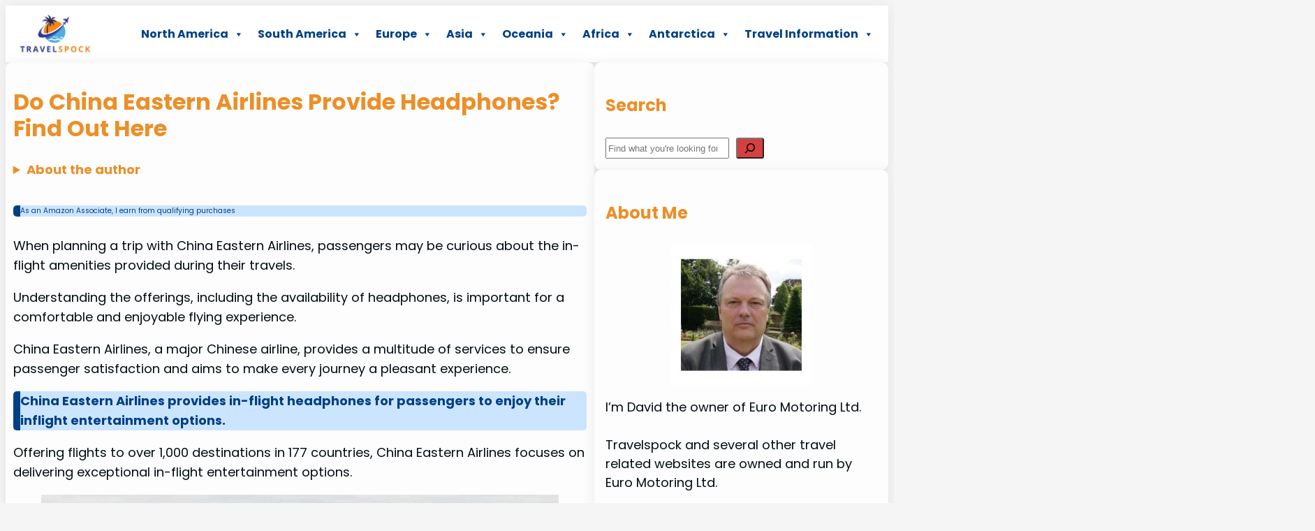

--- FILE ---
content_type: text/html; charset=UTF-8
request_url: https://travelspock.com/do-china-eastern-airlines-provide-headphones/
body_size: 36909
content:
<!DOCTYPE html>
<html lang="en-US" prefix="og: https://ogp.me/ns#">
<head>
	<meta charset="UTF-8" />
	<meta name="viewport" content="width=device-width, initial-scale=1" />
<!-- Google tag (gtag.js) consent mode dataLayer added by Site Kit -->
<script id="google_gtagjs-js-consent-mode-data-layer">
window.dataLayer = window.dataLayer || [];function gtag(){dataLayer.push(arguments);}
gtag('consent', 'default', {"ad_personalization":"denied","ad_storage":"denied","ad_user_data":"denied","analytics_storage":"denied","functionality_storage":"denied","security_storage":"denied","personalization_storage":"denied","region":["AT","BE","BG","CH","CY","CZ","DE","DK","EE","ES","FI","FR","GB","GR","HR","HU","IE","IS","IT","LI","LT","LU","LV","MT","NL","NO","PL","PT","RO","SE","SI","SK"],"wait_for_update":500});
window._googlesitekitConsentCategoryMap = {"statistics":["analytics_storage"],"marketing":["ad_storage","ad_user_data","ad_personalization"],"functional":["functionality_storage","security_storage"],"preferences":["personalization_storage"]};
window._googlesitekitConsents = {"ad_personalization":"denied","ad_storage":"denied","ad_user_data":"denied","analytics_storage":"denied","functionality_storage":"denied","security_storage":"denied","personalization_storage":"denied","region":["AT","BE","BG","CH","CY","CZ","DE","DK","EE","ES","FI","FR","GB","GR","HR","HU","IE","IS","IT","LI","LT","LU","LV","MT","NL","NO","PL","PT","RO","SE","SI","SK"],"wait_for_update":500};
</script>
<!-- End Google tag (gtag.js) consent mode dataLayer added by Site Kit -->

<!-- Search Engine Optimization by Rank Math PRO - https://rankmath.com/ -->
<meta name="description" content="China Eastern Airlines provides in-flight headphones for passengers to enjoy their inflight entertainment options."/>
<meta name="robots" content="follow, index, max-snippet:-1, max-video-preview:-1, max-image-preview:large"/>
<link rel="canonical" href="https://travelspock.com/do-china-eastern-airlines-provide-headphones/" />
<meta property="og:locale" content="en_US" />
<meta property="og:type" content="article" />
<meta property="og:title" content="Do China Eastern Airlines Provide Headphones? Find Out Here" />
<meta property="og:description" content="China Eastern Airlines provides in-flight headphones for passengers to enjoy their inflight entertainment options." />
<meta property="og:url" content="https://travelspock.com/do-china-eastern-airlines-provide-headphones/" />
<meta property="og:site_name" content="TravelSpock" />
<meta property="article:section" content="Airports" />
<meta property="og:updated_time" content="2023-12-03T14:35:45+00:00" />
<meta property="og:image" content="https://travelspock.com/wp-content/uploads/2023/12/do_china_eastern_provide_headphones.jpg" />
<meta property="og:image:secure_url" content="https://travelspock.com/wp-content/uploads/2023/12/do_china_eastern_provide_headphones.jpg" />
<meta property="og:image:width" content="1200" />
<meta property="og:image:height" content="800" />
<meta property="og:image:alt" content="Do China Eastern Airlines Provide Headphones" />
<meta property="og:image:type" content="image/jpeg" />
<meta property="article:published_time" content="2023-12-03T14:24:01+00:00" />
<meta property="article:modified_time" content="2023-12-03T14:35:45+00:00" />
<meta name="twitter:card" content="summary_large_image" />
<meta name="twitter:title" content="Do China Eastern Airlines Provide Headphones? Find Out Here" />
<meta name="twitter:description" content="China Eastern Airlines provides in-flight headphones for passengers to enjoy their inflight entertainment options." />
<meta name="twitter:image" content="https://travelspock.com/wp-content/uploads/2023/12/do_china_eastern_provide_headphones.jpg" />
<meta name="twitter:label1" content="Written by" />
<meta name="twitter:data1" content="Charles" />
<meta name="twitter:label2" content="Time to read" />
<meta name="twitter:data2" content="10 minutes" />
<script type="application/ld+json" class="rank-math-schema-pro">{"@context":"https://schema.org","@graph":[{"@type":"Organization","@id":"https://travelspock.com/#organization","name":"TravelSpock","logo":{"@type":"ImageObject","@id":"https://travelspock.com/#logo","url":"https://travelspock.com/wp-content/uploads/2022/10/TravelSpock.png","contentUrl":"https://travelspock.com/wp-content/uploads/2022/10/TravelSpock.png","caption":"TravelSpock","inLanguage":"en-US","width":"500","height":"250"}},{"@type":"WebSite","@id":"https://travelspock.com/#website","url":"https://travelspock.com","name":"TravelSpock","alternateName":"TravelSpock","publisher":{"@id":"https://travelspock.com/#organization"},"inLanguage":"en-US"},{"@type":"ImageObject","@id":"https://travelspock.com/wp-content/uploads/2023/12/do_china_eastern_provide_headphones.jpg","url":"https://travelspock.com/wp-content/uploads/2023/12/do_china_eastern_provide_headphones.jpg","width":"1200","height":"800","caption":"Do China Eastern Airlines Provide Headphones","inLanguage":"en-US"},{"@type":"WebPage","@id":"https://travelspock.com/do-china-eastern-airlines-provide-headphones/#webpage","url":"https://travelspock.com/do-china-eastern-airlines-provide-headphones/","name":"Do China Eastern Airlines Provide Headphones? Find Out Here","datePublished":"2023-12-03T14:24:01+00:00","dateModified":"2023-12-03T14:35:45+00:00","isPartOf":{"@id":"https://travelspock.com/#website"},"primaryImageOfPage":{"@id":"https://travelspock.com/wp-content/uploads/2023/12/do_china_eastern_provide_headphones.jpg"},"inLanguage":"en-US"},{"@type":"Person","@id":"https://travelspock.com/author/carladmin/","name":"Charles","url":"https://travelspock.com/author/carladmin/","image":{"@type":"ImageObject","@id":"https://secure.gravatar.com/avatar/83d1e1dd25f4b8082fe95e1d694d71c387552c9ab44742e9cff2bb037dd2f713?s=96&amp;r=g","url":"https://secure.gravatar.com/avatar/83d1e1dd25f4b8082fe95e1d694d71c387552c9ab44742e9cff2bb037dd2f713?s=96&amp;r=g","caption":"Charles","inLanguage":"en-US"},"worksFor":{"@id":"https://travelspock.com/#organization"}},{"@type":"BlogPosting","headline":"Do China Eastern Airlines Provide Headphones? Find Out Here","keywords":"Do China Eastern Airlines Provide Headphones","datePublished":"2023-12-03T14:24:01+00:00","dateModified":"2023-12-03T14:35:45+00:00","articleSection":"Airports","author":{"@id":"https://travelspock.com/author/carladmin/","name":"Charles"},"publisher":{"@id":"https://travelspock.com/#organization"},"description":"China Eastern Airlines provides in-flight headphones for passengers to enjoy their inflight entertainment options.","name":"Do China Eastern Airlines Provide Headphones? Find Out Here","@id":"https://travelspock.com/do-china-eastern-airlines-provide-headphones/#richSnippet","isPartOf":{"@id":"https://travelspock.com/do-china-eastern-airlines-provide-headphones/#webpage"},"image":{"@id":"https://travelspock.com/wp-content/uploads/2023/12/do_china_eastern_provide_headphones.jpg"},"inLanguage":"en-US","mainEntityOfPage":{"@id":"https://travelspock.com/do-china-eastern-airlines-provide-headphones/#webpage"}}]}</script>
<!-- /Rank Math WordPress SEO plugin -->

<title>Do China Eastern Airlines Provide Headphones? Find Out Here</title>
<link rel='dns-prefetch' href='//scripts.scriptwrapper.com' />
<link rel='dns-prefetch' href='//www.googletagmanager.com' />
<link rel="alternate" type="application/rss+xml" title="Travelspock &raquo; Feed" href="https://travelspock.com/feed/" />
<link rel="alternate" type="application/rss+xml" title="Travelspock &raquo; Comments Feed" href="https://travelspock.com/comments/feed/" />
<link rel="alternate" title="oEmbed (JSON)" type="application/json+oembed" href="https://travelspock.com/wp-json/oembed/1.0/embed?url=https%3A%2F%2Ftravelspock.com%2Fdo-china-eastern-airlines-provide-headphones%2F" />
<link rel="alternate" title="oEmbed (XML)" type="text/xml+oembed" href="https://travelspock.com/wp-json/oembed/1.0/embed?url=https%3A%2F%2Ftravelspock.com%2Fdo-china-eastern-airlines-provide-headphones%2F&#038;format=xml" />
<style id='wp-img-auto-sizes-contain-inline-css'>
img:is([sizes=auto i],[sizes^="auto," i]){contain-intrinsic-size:3000px 1500px}
/*# sourceURL=wp-img-auto-sizes-contain-inline-css */
</style>
<style id='wp-block-site-logo-inline-css'>
.wp-block-site-logo{box-sizing:border-box;line-height:0}.wp-block-site-logo a{display:inline-block;line-height:0}.wp-block-site-logo.is-default-size img{height:auto;width:120px}.wp-block-site-logo img{height:auto;max-width:100%}.wp-block-site-logo a,.wp-block-site-logo img{border-radius:inherit}.wp-block-site-logo.aligncenter{margin-left:auto;margin-right:auto;text-align:center}:root :where(.wp-block-site-logo.is-style-rounded){border-radius:9999px}
/*# sourceURL=https://travelspock.com/wp-includes/blocks/site-logo/style.min.css */
</style>
<style id='wp-block-group-inline-css'>
.wp-block-group{box-sizing:border-box}:where(.wp-block-group.wp-block-group-is-layout-constrained){position:relative}
/*# sourceURL=https://travelspock.com/wp-includes/blocks/group/style.min.css */
</style>
<style id='wp-block-post-title-inline-css'>
.wp-block-post-title{box-sizing:border-box;word-break:break-word}.wp-block-post-title :where(a){display:inline-block;font-family:inherit;font-size:inherit;font-style:inherit;font-weight:inherit;letter-spacing:inherit;line-height:inherit;text-decoration:inherit}
/*# sourceURL=https://travelspock.com/wp-includes/blocks/post-title/style.min.css */
</style>
<style id='wp-block-post-author-inline-css'>
.wp-block-post-author{box-sizing:border-box;display:flex;flex-wrap:wrap}.wp-block-post-author__byline{font-size:.5em;margin-bottom:0;margin-top:0;width:100%}.wp-block-post-author__avatar{margin-right:1em}.wp-block-post-author__bio{font-size:.7em;margin-bottom:.7em}.wp-block-post-author__content{flex-basis:0;flex-grow:1}.wp-block-post-author__name{margin:0}
/*# sourceURL=https://travelspock.com/wp-includes/blocks/post-author/style.min.css */
</style>
<style id='wp-block-details-inline-css'>
.wp-block-details{box-sizing:border-box}.wp-block-details summary{cursor:pointer}
/*# sourceURL=https://travelspock.com/wp-includes/blocks/details/style.min.css */
</style>
<style id='wp-block-paragraph-inline-css'>
.is-small-text{font-size:.875em}.is-regular-text{font-size:1em}.is-large-text{font-size:2.25em}.is-larger-text{font-size:3em}.has-drop-cap:not(:focus):first-letter{float:left;font-size:8.4em;font-style:normal;font-weight:100;line-height:.68;margin:.05em .1em 0 0;text-transform:uppercase}body.rtl .has-drop-cap:not(:focus):first-letter{float:none;margin-left:.1em}p.has-drop-cap.has-background{overflow:hidden}:root :where(p.has-background){padding:1.25em 2.375em}:where(p.has-text-color:not(.has-link-color)) a{color:inherit}p.has-text-align-left[style*="writing-mode:vertical-lr"],p.has-text-align-right[style*="writing-mode:vertical-rl"]{rotate:180deg}
/*# sourceURL=https://travelspock.com/wp-includes/blocks/paragraph/style.min.css */
</style>
<style id='wp-block-image-inline-css'>
.wp-block-image>a,.wp-block-image>figure>a{display:inline-block}.wp-block-image img{box-sizing:border-box;height:auto;max-width:100%;vertical-align:bottom}@media not (prefers-reduced-motion){.wp-block-image img.hide{visibility:hidden}.wp-block-image img.show{animation:show-content-image .4s}}.wp-block-image[style*=border-radius] img,.wp-block-image[style*=border-radius]>a{border-radius:inherit}.wp-block-image.has-custom-border img{box-sizing:border-box}.wp-block-image.aligncenter{text-align:center}.wp-block-image.alignfull>a,.wp-block-image.alignwide>a{width:100%}.wp-block-image.alignfull img,.wp-block-image.alignwide img{height:auto;width:100%}.wp-block-image .aligncenter,.wp-block-image .alignleft,.wp-block-image .alignright,.wp-block-image.aligncenter,.wp-block-image.alignleft,.wp-block-image.alignright{display:table}.wp-block-image .aligncenter>figcaption,.wp-block-image .alignleft>figcaption,.wp-block-image .alignright>figcaption,.wp-block-image.aligncenter>figcaption,.wp-block-image.alignleft>figcaption,.wp-block-image.alignright>figcaption{caption-side:bottom;display:table-caption}.wp-block-image .alignleft{float:left;margin:.5em 1em .5em 0}.wp-block-image .alignright{float:right;margin:.5em 0 .5em 1em}.wp-block-image .aligncenter{margin-left:auto;margin-right:auto}.wp-block-image :where(figcaption){margin-bottom:1em;margin-top:.5em}.wp-block-image.is-style-circle-mask img{border-radius:9999px}@supports ((-webkit-mask-image:none) or (mask-image:none)) or (-webkit-mask-image:none){.wp-block-image.is-style-circle-mask img{border-radius:0;-webkit-mask-image:url('data:image/svg+xml;utf8,<svg viewBox="0 0 100 100" xmlns="http://www.w3.org/2000/svg"><circle cx="50" cy="50" r="50"/></svg>');mask-image:url('data:image/svg+xml;utf8,<svg viewBox="0 0 100 100" xmlns="http://www.w3.org/2000/svg"><circle cx="50" cy="50" r="50"/></svg>');mask-mode:alpha;-webkit-mask-position:center;mask-position:center;-webkit-mask-repeat:no-repeat;mask-repeat:no-repeat;-webkit-mask-size:contain;mask-size:contain}}:root :where(.wp-block-image.is-style-rounded img,.wp-block-image .is-style-rounded img){border-radius:9999px}.wp-block-image figure{margin:0}.wp-lightbox-container{display:flex;flex-direction:column;position:relative}.wp-lightbox-container img{cursor:zoom-in}.wp-lightbox-container img:hover+button{opacity:1}.wp-lightbox-container button{align-items:center;backdrop-filter:blur(16px) saturate(180%);background-color:#5a5a5a40;border:none;border-radius:4px;cursor:zoom-in;display:flex;height:20px;justify-content:center;opacity:0;padding:0;position:absolute;right:16px;text-align:center;top:16px;width:20px;z-index:100}@media not (prefers-reduced-motion){.wp-lightbox-container button{transition:opacity .2s ease}}.wp-lightbox-container button:focus-visible{outline:3px auto #5a5a5a40;outline:3px auto -webkit-focus-ring-color;outline-offset:3px}.wp-lightbox-container button:hover{cursor:pointer;opacity:1}.wp-lightbox-container button:focus{opacity:1}.wp-lightbox-container button:focus,.wp-lightbox-container button:hover,.wp-lightbox-container button:not(:hover):not(:active):not(.has-background){background-color:#5a5a5a40;border:none}.wp-lightbox-overlay{box-sizing:border-box;cursor:zoom-out;height:100vh;left:0;overflow:hidden;position:fixed;top:0;visibility:hidden;width:100%;z-index:100000}.wp-lightbox-overlay .close-button{align-items:center;cursor:pointer;display:flex;justify-content:center;min-height:40px;min-width:40px;padding:0;position:absolute;right:calc(env(safe-area-inset-right) + 16px);top:calc(env(safe-area-inset-top) + 16px);z-index:5000000}.wp-lightbox-overlay .close-button:focus,.wp-lightbox-overlay .close-button:hover,.wp-lightbox-overlay .close-button:not(:hover):not(:active):not(.has-background){background:none;border:none}.wp-lightbox-overlay .lightbox-image-container{height:var(--wp--lightbox-container-height);left:50%;overflow:hidden;position:absolute;top:50%;transform:translate(-50%,-50%);transform-origin:top left;width:var(--wp--lightbox-container-width);z-index:9999999999}.wp-lightbox-overlay .wp-block-image{align-items:center;box-sizing:border-box;display:flex;height:100%;justify-content:center;margin:0;position:relative;transform-origin:0 0;width:100%;z-index:3000000}.wp-lightbox-overlay .wp-block-image img{height:var(--wp--lightbox-image-height);min-height:var(--wp--lightbox-image-height);min-width:var(--wp--lightbox-image-width);width:var(--wp--lightbox-image-width)}.wp-lightbox-overlay .wp-block-image figcaption{display:none}.wp-lightbox-overlay button{background:none;border:none}.wp-lightbox-overlay .scrim{background-color:#fff;height:100%;opacity:.9;position:absolute;width:100%;z-index:2000000}.wp-lightbox-overlay.active{visibility:visible}@media not (prefers-reduced-motion){.wp-lightbox-overlay.active{animation:turn-on-visibility .25s both}.wp-lightbox-overlay.active img{animation:turn-on-visibility .35s both}.wp-lightbox-overlay.show-closing-animation:not(.active){animation:turn-off-visibility .35s both}.wp-lightbox-overlay.show-closing-animation:not(.active) img{animation:turn-off-visibility .25s both}.wp-lightbox-overlay.zoom.active{animation:none;opacity:1;visibility:visible}.wp-lightbox-overlay.zoom.active .lightbox-image-container{animation:lightbox-zoom-in .4s}.wp-lightbox-overlay.zoom.active .lightbox-image-container img{animation:none}.wp-lightbox-overlay.zoom.active .scrim{animation:turn-on-visibility .4s forwards}.wp-lightbox-overlay.zoom.show-closing-animation:not(.active){animation:none}.wp-lightbox-overlay.zoom.show-closing-animation:not(.active) .lightbox-image-container{animation:lightbox-zoom-out .4s}.wp-lightbox-overlay.zoom.show-closing-animation:not(.active) .lightbox-image-container img{animation:none}.wp-lightbox-overlay.zoom.show-closing-animation:not(.active) .scrim{animation:turn-off-visibility .4s forwards}}@keyframes show-content-image{0%{visibility:hidden}99%{visibility:hidden}to{visibility:visible}}@keyframes turn-on-visibility{0%{opacity:0}to{opacity:1}}@keyframes turn-off-visibility{0%{opacity:1;visibility:visible}99%{opacity:0;visibility:visible}to{opacity:0;visibility:hidden}}@keyframes lightbox-zoom-in{0%{transform:translate(calc((-100vw + var(--wp--lightbox-scrollbar-width))/2 + var(--wp--lightbox-initial-left-position)),calc(-50vh + var(--wp--lightbox-initial-top-position))) scale(var(--wp--lightbox-scale))}to{transform:translate(-50%,-50%) scale(1)}}@keyframes lightbox-zoom-out{0%{transform:translate(-50%,-50%) scale(1);visibility:visible}99%{visibility:visible}to{transform:translate(calc((-100vw + var(--wp--lightbox-scrollbar-width))/2 + var(--wp--lightbox-initial-left-position)),calc(-50vh + var(--wp--lightbox-initial-top-position))) scale(var(--wp--lightbox-scale));visibility:hidden}}
/*# sourceURL=https://travelspock.com/wp-includes/blocks/image/style.min.css */
</style>
<style id='wp-block-heading-inline-css'>
h1:where(.wp-block-heading).has-background,h2:where(.wp-block-heading).has-background,h3:where(.wp-block-heading).has-background,h4:where(.wp-block-heading).has-background,h5:where(.wp-block-heading).has-background,h6:where(.wp-block-heading).has-background{padding:1.25em 2.375em}h1.has-text-align-left[style*=writing-mode]:where([style*=vertical-lr]),h1.has-text-align-right[style*=writing-mode]:where([style*=vertical-rl]),h2.has-text-align-left[style*=writing-mode]:where([style*=vertical-lr]),h2.has-text-align-right[style*=writing-mode]:where([style*=vertical-rl]),h3.has-text-align-left[style*=writing-mode]:where([style*=vertical-lr]),h3.has-text-align-right[style*=writing-mode]:where([style*=vertical-rl]),h4.has-text-align-left[style*=writing-mode]:where([style*=vertical-lr]),h4.has-text-align-right[style*=writing-mode]:where([style*=vertical-rl]),h5.has-text-align-left[style*=writing-mode]:where([style*=vertical-lr]),h5.has-text-align-right[style*=writing-mode]:where([style*=vertical-rl]),h6.has-text-align-left[style*=writing-mode]:where([style*=vertical-lr]),h6.has-text-align-right[style*=writing-mode]:where([style*=vertical-rl]){rotate:180deg}
/*# sourceURL=https://travelspock.com/wp-includes/blocks/heading/style.min.css */
</style>
<style id='wp-block-list-inline-css'>
ol,ul{box-sizing:border-box}:root :where(.wp-block-list.has-background){padding:1.25em 2.375em}
/*# sourceURL=https://travelspock.com/wp-includes/blocks/list/style.min.css */
</style>
<style id='wp-block-post-template-inline-css'>
.wp-block-post-template{box-sizing:border-box;list-style:none;margin-bottom:0;margin-top:0;max-width:100%;padding:0}.wp-block-post-template.is-flex-container{display:flex;flex-direction:row;flex-wrap:wrap;gap:1.25em}.wp-block-post-template.is-flex-container>li{margin:0;width:100%}@media (min-width:600px){.wp-block-post-template.is-flex-container.is-flex-container.columns-2>li{width:calc(50% - .625em)}.wp-block-post-template.is-flex-container.is-flex-container.columns-3>li{width:calc(33.33333% - .83333em)}.wp-block-post-template.is-flex-container.is-flex-container.columns-4>li{width:calc(25% - .9375em)}.wp-block-post-template.is-flex-container.is-flex-container.columns-5>li{width:calc(20% - 1em)}.wp-block-post-template.is-flex-container.is-flex-container.columns-6>li{width:calc(16.66667% - 1.04167em)}}@media (max-width:600px){.wp-block-post-template-is-layout-grid.wp-block-post-template-is-layout-grid.wp-block-post-template-is-layout-grid.wp-block-post-template-is-layout-grid{grid-template-columns:1fr}}.wp-block-post-template-is-layout-constrained>li>.alignright,.wp-block-post-template-is-layout-flow>li>.alignright{float:right;margin-inline-end:0;margin-inline-start:2em}.wp-block-post-template-is-layout-constrained>li>.alignleft,.wp-block-post-template-is-layout-flow>li>.alignleft{float:left;margin-inline-end:2em;margin-inline-start:0}.wp-block-post-template-is-layout-constrained>li>.aligncenter,.wp-block-post-template-is-layout-flow>li>.aligncenter{margin-inline-end:auto;margin-inline-start:auto}
/*# sourceURL=https://travelspock.com/wp-includes/blocks/post-template/style.min.css */
</style>
<style id='wp-block-post-content-inline-css'>
.wp-block-post-content{display:flow-root}
/*# sourceURL=https://travelspock.com/wp-includes/blocks/post-content/style.min.css */
</style>
<style id='wp-block-search-inline-css'>
.wp-block-search__button{margin-left:10px;word-break:normal}.wp-block-search__button.has-icon{line-height:0}.wp-block-search__button svg{height:1.25em;min-height:24px;min-width:24px;width:1.25em;fill:currentColor;vertical-align:text-bottom}:where(.wp-block-search__button){border:1px solid #ccc;padding:6px 10px}.wp-block-search__inside-wrapper{display:flex;flex:auto;flex-wrap:nowrap;max-width:100%}.wp-block-search__label{width:100%}.wp-block-search.wp-block-search__button-only .wp-block-search__button{box-sizing:border-box;display:flex;flex-shrink:0;justify-content:center;margin-left:0;max-width:100%}.wp-block-search.wp-block-search__button-only .wp-block-search__inside-wrapper{min-width:0!important;transition-property:width}.wp-block-search.wp-block-search__button-only .wp-block-search__input{flex-basis:100%;transition-duration:.3s}.wp-block-search.wp-block-search__button-only.wp-block-search__searchfield-hidden,.wp-block-search.wp-block-search__button-only.wp-block-search__searchfield-hidden .wp-block-search__inside-wrapper{overflow:hidden}.wp-block-search.wp-block-search__button-only.wp-block-search__searchfield-hidden .wp-block-search__input{border-left-width:0!important;border-right-width:0!important;flex-basis:0;flex-grow:0;margin:0;min-width:0!important;padding-left:0!important;padding-right:0!important;width:0!important}:where(.wp-block-search__input){appearance:none;border:1px solid #949494;flex-grow:1;font-family:inherit;font-size:inherit;font-style:inherit;font-weight:inherit;letter-spacing:inherit;line-height:inherit;margin-left:0;margin-right:0;min-width:3rem;padding:8px;text-decoration:unset!important;text-transform:inherit}:where(.wp-block-search__button-inside .wp-block-search__inside-wrapper){background-color:#fff;border:1px solid #949494;box-sizing:border-box;padding:4px}:where(.wp-block-search__button-inside .wp-block-search__inside-wrapper) .wp-block-search__input{border:none;border-radius:0;padding:0 4px}:where(.wp-block-search__button-inside .wp-block-search__inside-wrapper) .wp-block-search__input:focus{outline:none}:where(.wp-block-search__button-inside .wp-block-search__inside-wrapper) :where(.wp-block-search__button){padding:4px 8px}.wp-block-search.aligncenter .wp-block-search__inside-wrapper{margin:auto}.wp-block[data-align=right] .wp-block-search.wp-block-search__button-only .wp-block-search__inside-wrapper{float:right}
/*# sourceURL=https://travelspock.com/wp-includes/blocks/search/style.min.css */
</style>
<style id='wp-block-social-links-inline-css'>
.wp-block-social-links{background:none;box-sizing:border-box;margin-left:0;padding-left:0;padding-right:0;text-indent:0}.wp-block-social-links .wp-social-link a,.wp-block-social-links .wp-social-link a:hover{border-bottom:0;box-shadow:none;text-decoration:none}.wp-block-social-links .wp-social-link svg{height:1em;width:1em}.wp-block-social-links .wp-social-link span:not(.screen-reader-text){font-size:.65em;margin-left:.5em;margin-right:.5em}.wp-block-social-links.has-small-icon-size{font-size:16px}.wp-block-social-links,.wp-block-social-links.has-normal-icon-size{font-size:24px}.wp-block-social-links.has-large-icon-size{font-size:36px}.wp-block-social-links.has-huge-icon-size{font-size:48px}.wp-block-social-links.aligncenter{display:flex;justify-content:center}.wp-block-social-links.alignright{justify-content:flex-end}.wp-block-social-link{border-radius:9999px;display:block}@media not (prefers-reduced-motion){.wp-block-social-link{transition:transform .1s ease}}.wp-block-social-link{height:auto}.wp-block-social-link a{align-items:center;display:flex;line-height:0}.wp-block-social-link:hover{transform:scale(1.1)}.wp-block-social-links .wp-block-social-link.wp-social-link{display:inline-block;margin:0;padding:0}.wp-block-social-links .wp-block-social-link.wp-social-link .wp-block-social-link-anchor,.wp-block-social-links .wp-block-social-link.wp-social-link .wp-block-social-link-anchor svg,.wp-block-social-links .wp-block-social-link.wp-social-link .wp-block-social-link-anchor:active,.wp-block-social-links .wp-block-social-link.wp-social-link .wp-block-social-link-anchor:hover,.wp-block-social-links .wp-block-social-link.wp-social-link .wp-block-social-link-anchor:visited{color:currentColor;fill:currentColor}:where(.wp-block-social-links:not(.is-style-logos-only)) .wp-social-link{background-color:#f0f0f0;color:#444}:where(.wp-block-social-links:not(.is-style-logos-only)) .wp-social-link-amazon{background-color:#f90;color:#fff}:where(.wp-block-social-links:not(.is-style-logos-only)) .wp-social-link-bandcamp{background-color:#1ea0c3;color:#fff}:where(.wp-block-social-links:not(.is-style-logos-only)) .wp-social-link-behance{background-color:#0757fe;color:#fff}:where(.wp-block-social-links:not(.is-style-logos-only)) .wp-social-link-bluesky{background-color:#0a7aff;color:#fff}:where(.wp-block-social-links:not(.is-style-logos-only)) .wp-social-link-codepen{background-color:#1e1f26;color:#fff}:where(.wp-block-social-links:not(.is-style-logos-only)) .wp-social-link-deviantart{background-color:#02e49b;color:#fff}:where(.wp-block-social-links:not(.is-style-logos-only)) .wp-social-link-discord{background-color:#5865f2;color:#fff}:where(.wp-block-social-links:not(.is-style-logos-only)) .wp-social-link-dribbble{background-color:#e94c89;color:#fff}:where(.wp-block-social-links:not(.is-style-logos-only)) .wp-social-link-dropbox{background-color:#4280ff;color:#fff}:where(.wp-block-social-links:not(.is-style-logos-only)) .wp-social-link-etsy{background-color:#f45800;color:#fff}:where(.wp-block-social-links:not(.is-style-logos-only)) .wp-social-link-facebook{background-color:#0866ff;color:#fff}:where(.wp-block-social-links:not(.is-style-logos-only)) .wp-social-link-fivehundredpx{background-color:#000;color:#fff}:where(.wp-block-social-links:not(.is-style-logos-only)) .wp-social-link-flickr{background-color:#0461dd;color:#fff}:where(.wp-block-social-links:not(.is-style-logos-only)) .wp-social-link-foursquare{background-color:#e65678;color:#fff}:where(.wp-block-social-links:not(.is-style-logos-only)) .wp-social-link-github{background-color:#24292d;color:#fff}:where(.wp-block-social-links:not(.is-style-logos-only)) .wp-social-link-goodreads{background-color:#eceadd;color:#382110}:where(.wp-block-social-links:not(.is-style-logos-only)) .wp-social-link-google{background-color:#ea4434;color:#fff}:where(.wp-block-social-links:not(.is-style-logos-only)) .wp-social-link-gravatar{background-color:#1d4fc4;color:#fff}:where(.wp-block-social-links:not(.is-style-logos-only)) .wp-social-link-instagram{background-color:#f00075;color:#fff}:where(.wp-block-social-links:not(.is-style-logos-only)) .wp-social-link-lastfm{background-color:#e21b24;color:#fff}:where(.wp-block-social-links:not(.is-style-logos-only)) .wp-social-link-linkedin{background-color:#0d66c2;color:#fff}:where(.wp-block-social-links:not(.is-style-logos-only)) .wp-social-link-mastodon{background-color:#3288d4;color:#fff}:where(.wp-block-social-links:not(.is-style-logos-only)) .wp-social-link-medium{background-color:#000;color:#fff}:where(.wp-block-social-links:not(.is-style-logos-only)) .wp-social-link-meetup{background-color:#f6405f;color:#fff}:where(.wp-block-social-links:not(.is-style-logos-only)) .wp-social-link-patreon{background-color:#000;color:#fff}:where(.wp-block-social-links:not(.is-style-logos-only)) .wp-social-link-pinterest{background-color:#e60122;color:#fff}:where(.wp-block-social-links:not(.is-style-logos-only)) .wp-social-link-pocket{background-color:#ef4155;color:#fff}:where(.wp-block-social-links:not(.is-style-logos-only)) .wp-social-link-reddit{background-color:#ff4500;color:#fff}:where(.wp-block-social-links:not(.is-style-logos-only)) .wp-social-link-skype{background-color:#0478d7;color:#fff}:where(.wp-block-social-links:not(.is-style-logos-only)) .wp-social-link-snapchat{background-color:#fefc00;color:#fff;stroke:#000}:where(.wp-block-social-links:not(.is-style-logos-only)) .wp-social-link-soundcloud{background-color:#ff5600;color:#fff}:where(.wp-block-social-links:not(.is-style-logos-only)) .wp-social-link-spotify{background-color:#1bd760;color:#fff}:where(.wp-block-social-links:not(.is-style-logos-only)) .wp-social-link-telegram{background-color:#2aabee;color:#fff}:where(.wp-block-social-links:not(.is-style-logos-only)) .wp-social-link-threads{background-color:#000;color:#fff}:where(.wp-block-social-links:not(.is-style-logos-only)) .wp-social-link-tiktok{background-color:#000;color:#fff}:where(.wp-block-social-links:not(.is-style-logos-only)) .wp-social-link-tumblr{background-color:#011835;color:#fff}:where(.wp-block-social-links:not(.is-style-logos-only)) .wp-social-link-twitch{background-color:#6440a4;color:#fff}:where(.wp-block-social-links:not(.is-style-logos-only)) .wp-social-link-twitter{background-color:#1da1f2;color:#fff}:where(.wp-block-social-links:not(.is-style-logos-only)) .wp-social-link-vimeo{background-color:#1eb7ea;color:#fff}:where(.wp-block-social-links:not(.is-style-logos-only)) .wp-social-link-vk{background-color:#4680c2;color:#fff}:where(.wp-block-social-links:not(.is-style-logos-only)) .wp-social-link-wordpress{background-color:#3499cd;color:#fff}:where(.wp-block-social-links:not(.is-style-logos-only)) .wp-social-link-whatsapp{background-color:#25d366;color:#fff}:where(.wp-block-social-links:not(.is-style-logos-only)) .wp-social-link-x{background-color:#000;color:#fff}:where(.wp-block-social-links:not(.is-style-logos-only)) .wp-social-link-yelp{background-color:#d32422;color:#fff}:where(.wp-block-social-links:not(.is-style-logos-only)) .wp-social-link-youtube{background-color:red;color:#fff}:where(.wp-block-social-links.is-style-logos-only) .wp-social-link{background:none}:where(.wp-block-social-links.is-style-logos-only) .wp-social-link svg{height:1.25em;width:1.25em}:where(.wp-block-social-links.is-style-logos-only) .wp-social-link-amazon{color:#f90}:where(.wp-block-social-links.is-style-logos-only) .wp-social-link-bandcamp{color:#1ea0c3}:where(.wp-block-social-links.is-style-logos-only) .wp-social-link-behance{color:#0757fe}:where(.wp-block-social-links.is-style-logos-only) .wp-social-link-bluesky{color:#0a7aff}:where(.wp-block-social-links.is-style-logos-only) .wp-social-link-codepen{color:#1e1f26}:where(.wp-block-social-links.is-style-logos-only) .wp-social-link-deviantart{color:#02e49b}:where(.wp-block-social-links.is-style-logos-only) .wp-social-link-discord{color:#5865f2}:where(.wp-block-social-links.is-style-logos-only) .wp-social-link-dribbble{color:#e94c89}:where(.wp-block-social-links.is-style-logos-only) .wp-social-link-dropbox{color:#4280ff}:where(.wp-block-social-links.is-style-logos-only) .wp-social-link-etsy{color:#f45800}:where(.wp-block-social-links.is-style-logos-only) .wp-social-link-facebook{color:#0866ff}:where(.wp-block-social-links.is-style-logos-only) .wp-social-link-fivehundredpx{color:#000}:where(.wp-block-social-links.is-style-logos-only) .wp-social-link-flickr{color:#0461dd}:where(.wp-block-social-links.is-style-logos-only) .wp-social-link-foursquare{color:#e65678}:where(.wp-block-social-links.is-style-logos-only) .wp-social-link-github{color:#24292d}:where(.wp-block-social-links.is-style-logos-only) .wp-social-link-goodreads{color:#382110}:where(.wp-block-social-links.is-style-logos-only) .wp-social-link-google{color:#ea4434}:where(.wp-block-social-links.is-style-logos-only) .wp-social-link-gravatar{color:#1d4fc4}:where(.wp-block-social-links.is-style-logos-only) .wp-social-link-instagram{color:#f00075}:where(.wp-block-social-links.is-style-logos-only) .wp-social-link-lastfm{color:#e21b24}:where(.wp-block-social-links.is-style-logos-only) .wp-social-link-linkedin{color:#0d66c2}:where(.wp-block-social-links.is-style-logos-only) .wp-social-link-mastodon{color:#3288d4}:where(.wp-block-social-links.is-style-logos-only) .wp-social-link-medium{color:#000}:where(.wp-block-social-links.is-style-logos-only) .wp-social-link-meetup{color:#f6405f}:where(.wp-block-social-links.is-style-logos-only) .wp-social-link-patreon{color:#000}:where(.wp-block-social-links.is-style-logos-only) .wp-social-link-pinterest{color:#e60122}:where(.wp-block-social-links.is-style-logos-only) .wp-social-link-pocket{color:#ef4155}:where(.wp-block-social-links.is-style-logos-only) .wp-social-link-reddit{color:#ff4500}:where(.wp-block-social-links.is-style-logos-only) .wp-social-link-skype{color:#0478d7}:where(.wp-block-social-links.is-style-logos-only) .wp-social-link-snapchat{color:#fff;stroke:#000}:where(.wp-block-social-links.is-style-logos-only) .wp-social-link-soundcloud{color:#ff5600}:where(.wp-block-social-links.is-style-logos-only) .wp-social-link-spotify{color:#1bd760}:where(.wp-block-social-links.is-style-logos-only) .wp-social-link-telegram{color:#2aabee}:where(.wp-block-social-links.is-style-logos-only) .wp-social-link-threads{color:#000}:where(.wp-block-social-links.is-style-logos-only) .wp-social-link-tiktok{color:#000}:where(.wp-block-social-links.is-style-logos-only) .wp-social-link-tumblr{color:#011835}:where(.wp-block-social-links.is-style-logos-only) .wp-social-link-twitch{color:#6440a4}:where(.wp-block-social-links.is-style-logos-only) .wp-social-link-twitter{color:#1da1f2}:where(.wp-block-social-links.is-style-logos-only) .wp-social-link-vimeo{color:#1eb7ea}:where(.wp-block-social-links.is-style-logos-only) .wp-social-link-vk{color:#4680c2}:where(.wp-block-social-links.is-style-logos-only) .wp-social-link-whatsapp{color:#25d366}:where(.wp-block-social-links.is-style-logos-only) .wp-social-link-wordpress{color:#3499cd}:where(.wp-block-social-links.is-style-logos-only) .wp-social-link-x{color:#000}:where(.wp-block-social-links.is-style-logos-only) .wp-social-link-yelp{color:#d32422}:where(.wp-block-social-links.is-style-logos-only) .wp-social-link-youtube{color:red}.wp-block-social-links.is-style-pill-shape .wp-social-link{width:auto}:root :where(.wp-block-social-links .wp-social-link a){padding:.25em}:root :where(.wp-block-social-links.is-style-logos-only .wp-social-link a){padding:0}:root :where(.wp-block-social-links.is-style-pill-shape .wp-social-link a){padding-left:.6666666667em;padding-right:.6666666667em}.wp-block-social-links:not(.has-icon-color):not(.has-icon-background-color) .wp-social-link-snapchat .wp-block-social-link-label{color:#000}
/*# sourceURL=https://travelspock.com/wp-includes/blocks/social-links/style.min.css */
</style>
<style id='wp-block-post-featured-image-inline-css'>
.wp-block-post-featured-image{margin-left:0;margin-right:0}.wp-block-post-featured-image a{display:block;height:100%}.wp-block-post-featured-image :where(img){box-sizing:border-box;height:auto;max-width:100%;vertical-align:bottom;width:100%}.wp-block-post-featured-image.alignfull img,.wp-block-post-featured-image.alignwide img{width:100%}.wp-block-post-featured-image .wp-block-post-featured-image__overlay.has-background-dim{background-color:#000;inset:0;position:absolute}.wp-block-post-featured-image{position:relative}.wp-block-post-featured-image .wp-block-post-featured-image__overlay.has-background-gradient{background-color:initial}.wp-block-post-featured-image .wp-block-post-featured-image__overlay.has-background-dim-0{opacity:0}.wp-block-post-featured-image .wp-block-post-featured-image__overlay.has-background-dim-10{opacity:.1}.wp-block-post-featured-image .wp-block-post-featured-image__overlay.has-background-dim-20{opacity:.2}.wp-block-post-featured-image .wp-block-post-featured-image__overlay.has-background-dim-30{opacity:.3}.wp-block-post-featured-image .wp-block-post-featured-image__overlay.has-background-dim-40{opacity:.4}.wp-block-post-featured-image .wp-block-post-featured-image__overlay.has-background-dim-50{opacity:.5}.wp-block-post-featured-image .wp-block-post-featured-image__overlay.has-background-dim-60{opacity:.6}.wp-block-post-featured-image .wp-block-post-featured-image__overlay.has-background-dim-70{opacity:.7}.wp-block-post-featured-image .wp-block-post-featured-image__overlay.has-background-dim-80{opacity:.8}.wp-block-post-featured-image .wp-block-post-featured-image__overlay.has-background-dim-90{opacity:.9}.wp-block-post-featured-image .wp-block-post-featured-image__overlay.has-background-dim-100{opacity:1}.wp-block-post-featured-image:where(.alignleft,.alignright){width:100%}
/*# sourceURL=https://travelspock.com/wp-includes/blocks/post-featured-image/style.min.css */
</style>
<style id='wp-block-columns-inline-css'>
.wp-block-columns{box-sizing:border-box;display:flex;flex-wrap:wrap!important}@media (min-width:782px){.wp-block-columns{flex-wrap:nowrap!important}}.wp-block-columns{align-items:normal!important}.wp-block-columns.are-vertically-aligned-top{align-items:flex-start}.wp-block-columns.are-vertically-aligned-center{align-items:center}.wp-block-columns.are-vertically-aligned-bottom{align-items:flex-end}@media (max-width:781px){.wp-block-columns:not(.is-not-stacked-on-mobile)>.wp-block-column{flex-basis:100%!important}}@media (min-width:782px){.wp-block-columns:not(.is-not-stacked-on-mobile)>.wp-block-column{flex-basis:0;flex-grow:1}.wp-block-columns:not(.is-not-stacked-on-mobile)>.wp-block-column[style*=flex-basis]{flex-grow:0}}.wp-block-columns.is-not-stacked-on-mobile{flex-wrap:nowrap!important}.wp-block-columns.is-not-stacked-on-mobile>.wp-block-column{flex-basis:0;flex-grow:1}.wp-block-columns.is-not-stacked-on-mobile>.wp-block-column[style*=flex-basis]{flex-grow:0}:where(.wp-block-columns){margin-bottom:1.75em}:where(.wp-block-columns.has-background){padding:1.25em 2.375em}.wp-block-column{flex-grow:1;min-width:0;overflow-wrap:break-word;word-break:break-word}.wp-block-column.is-vertically-aligned-top{align-self:flex-start}.wp-block-column.is-vertically-aligned-center{align-self:center}.wp-block-column.is-vertically-aligned-bottom{align-self:flex-end}.wp-block-column.is-vertically-aligned-stretch{align-self:stretch}.wp-block-column.is-vertically-aligned-bottom,.wp-block-column.is-vertically-aligned-center,.wp-block-column.is-vertically-aligned-top{width:100%}
/*# sourceURL=https://travelspock.com/wp-includes/blocks/columns/style.min.css */
</style>
<style id='wp-block-post-navigation-link-inline-css'>
.wp-block-post-navigation-link .wp-block-post-navigation-link__arrow-previous{display:inline-block;margin-right:1ch}.wp-block-post-navigation-link .wp-block-post-navigation-link__arrow-previous:not(.is-arrow-chevron){transform:scaleX(1)}.wp-block-post-navigation-link .wp-block-post-navigation-link__arrow-next{display:inline-block;margin-left:1ch}.wp-block-post-navigation-link .wp-block-post-navigation-link__arrow-next:not(.is-arrow-chevron){transform:scaleX(1)}.wp-block-post-navigation-link.has-text-align-left[style*="writing-mode: vertical-lr"],.wp-block-post-navigation-link.has-text-align-right[style*="writing-mode: vertical-rl"]{rotate:180deg}
/*# sourceURL=https://travelspock.com/wp-includes/blocks/post-navigation-link/style.min.css */
</style>
<style id='wp-block-site-title-inline-css'>
.wp-block-site-title{box-sizing:border-box}.wp-block-site-title :where(a){color:inherit;font-family:inherit;font-size:inherit;font-style:inherit;font-weight:inherit;letter-spacing:inherit;line-height:inherit;text-decoration:inherit}
/*# sourceURL=https://travelspock.com/wp-includes/blocks/site-title/style.min.css */
</style>
<link rel='stylesheet' id='popcorn2-style-css' href='https://travelspock.com/wp-content/themes/popcorn2/assets/css/main.css?ver=202404190909' media='all' />
<link rel='stylesheet' id='popcorn2-icons-css' href='https://travelspock.com/wp-content/themes/popcorn2/assets/css/icons.css?ver=202404190909' media='all' />
<style id='wp-emoji-styles-inline-css'>

	img.wp-smiley, img.emoji {
		display: inline !important;
		border: none !important;
		box-shadow: none !important;
		height: 1em !important;
		width: 1em !important;
		margin: 0 0.07em !important;
		vertical-align: -0.1em !important;
		background: none !important;
		padding: 0 !important;
	}
/*# sourceURL=wp-emoji-styles-inline-css */
</style>
<style id='wp-block-library-inline-css'>
:root{--wp-block-synced-color:#7a00df;--wp-block-synced-color--rgb:122,0,223;--wp-bound-block-color:var(--wp-block-synced-color);--wp-editor-canvas-background:#ddd;--wp-admin-theme-color:#007cba;--wp-admin-theme-color--rgb:0,124,186;--wp-admin-theme-color-darker-10:#006ba1;--wp-admin-theme-color-darker-10--rgb:0,107,160.5;--wp-admin-theme-color-darker-20:#005a87;--wp-admin-theme-color-darker-20--rgb:0,90,135;--wp-admin-border-width-focus:2px}@media (min-resolution:192dpi){:root{--wp-admin-border-width-focus:1.5px}}.wp-element-button{cursor:pointer}:root .has-very-light-gray-background-color{background-color:#eee}:root .has-very-dark-gray-background-color{background-color:#313131}:root .has-very-light-gray-color{color:#eee}:root .has-very-dark-gray-color{color:#313131}:root .has-vivid-green-cyan-to-vivid-cyan-blue-gradient-background{background:linear-gradient(135deg,#00d084,#0693e3)}:root .has-purple-crush-gradient-background{background:linear-gradient(135deg,#34e2e4,#4721fb 50%,#ab1dfe)}:root .has-hazy-dawn-gradient-background{background:linear-gradient(135deg,#faaca8,#dad0ec)}:root .has-subdued-olive-gradient-background{background:linear-gradient(135deg,#fafae1,#67a671)}:root .has-atomic-cream-gradient-background{background:linear-gradient(135deg,#fdd79a,#004a59)}:root .has-nightshade-gradient-background{background:linear-gradient(135deg,#330968,#31cdcf)}:root .has-midnight-gradient-background{background:linear-gradient(135deg,#020381,#2874fc)}:root{--wp--preset--font-size--normal:16px;--wp--preset--font-size--huge:42px}.has-regular-font-size{font-size:1em}.has-larger-font-size{font-size:2.625em}.has-normal-font-size{font-size:var(--wp--preset--font-size--normal)}.has-huge-font-size{font-size:var(--wp--preset--font-size--huge)}.has-text-align-center{text-align:center}.has-text-align-left{text-align:left}.has-text-align-right{text-align:right}.has-fit-text{white-space:nowrap!important}#end-resizable-editor-section{display:none}.aligncenter{clear:both}.items-justified-left{justify-content:flex-start}.items-justified-center{justify-content:center}.items-justified-right{justify-content:flex-end}.items-justified-space-between{justify-content:space-between}.screen-reader-text{border:0;clip-path:inset(50%);height:1px;margin:-1px;overflow:hidden;padding:0;position:absolute;width:1px;word-wrap:normal!important}.screen-reader-text:focus{background-color:#ddd;clip-path:none;color:#444;display:block;font-size:1em;height:auto;left:5px;line-height:normal;padding:15px 23px 14px;text-decoration:none;top:5px;width:auto;z-index:100000}html :where(.has-border-color){border-style:solid}html :where([style*=border-top-color]){border-top-style:solid}html :where([style*=border-right-color]){border-right-style:solid}html :where([style*=border-bottom-color]){border-bottom-style:solid}html :where([style*=border-left-color]){border-left-style:solid}html :where([style*=border-width]){border-style:solid}html :where([style*=border-top-width]){border-top-style:solid}html :where([style*=border-right-width]){border-right-style:solid}html :where([style*=border-bottom-width]){border-bottom-style:solid}html :where([style*=border-left-width]){border-left-style:solid}html :where(img[class*=wp-image-]){height:auto;max-width:100%}:where(figure){margin:0 0 1em}html :where(.is-position-sticky){--wp-admin--admin-bar--position-offset:var(--wp-admin--admin-bar--height,0px)}@media screen and (max-width:600px){html :where(.is-position-sticky){--wp-admin--admin-bar--position-offset:0px}}
/*# sourceURL=/wp-includes/css/dist/block-library/common.min.css */
</style>
<style id='global-styles-inline-css'>
:root{--wp--preset--aspect-ratio--square: 1;--wp--preset--aspect-ratio--4-3: 4/3;--wp--preset--aspect-ratio--3-4: 3/4;--wp--preset--aspect-ratio--3-2: 3/2;--wp--preset--aspect-ratio--2-3: 2/3;--wp--preset--aspect-ratio--16-9: 16/9;--wp--preset--aspect-ratio--9-16: 9/16;--wp--preset--color--black: #000000;--wp--preset--color--cyan-bluish-gray: #abb8c3;--wp--preset--color--white: #ffffff;--wp--preset--color--pale-pink: #f78da7;--wp--preset--color--vivid-red: #cf2e2e;--wp--preset--color--luminous-vivid-orange: #ff6900;--wp--preset--color--luminous-vivid-amber: #fcb900;--wp--preset--color--light-green-cyan: #7bdcb5;--wp--preset--color--vivid-green-cyan: #00d084;--wp--preset--color--pale-cyan-blue: #8ed1fc;--wp--preset--color--vivid-cyan-blue: #0693e3;--wp--preset--color--vivid-purple: #9b51e0;--wp--preset--color--popcorn-primary-color: #D6403F;--wp--preset--color--popcorn-secondary-color: #FFF3AD;--wp--preset--color--popcorn-tertiary-color: #020E13;--wp--preset--color--popcorn-quaternary-color: #F5F5F5;--wp--preset--color--popcorn-quinary-color: #FFFFFF;--wp--preset--color--popcorn-senary-color: #000000;--wp--preset--color--popcorn-info-background: #cce5ff;--wp--preset--color--popcorn-info-text: #004085;--wp--preset--color--popcorn-success-background: #d4edda;--wp--preset--color--popcorn-success-text: #155724;--wp--preset--color--popcorn-warning-background: #fff3cd;--wp--preset--color--popcorn-warning-text: #856404;--wp--preset--color--popcorn-error-background: #f8d7da;--wp--preset--color--popcorn-error-text: #721c24;--wp--preset--color--popcorn-element-background: #fdfdfd;--wp--preset--color--popcorn-glass-bg: rgba(255, 255, 255, 0.5);--wp--preset--color--popcorn-glass-border: rgba(255, 255, 255, 0.7);--wp--preset--color--custom-color-1: #6622aa;--wp--preset--color--custom-color-2: #ec8f28;--wp--preset--gradient--vivid-cyan-blue-to-vivid-purple: linear-gradient(135deg,rgb(6,147,227) 0%,rgb(155,81,224) 100%);--wp--preset--gradient--light-green-cyan-to-vivid-green-cyan: linear-gradient(135deg,rgb(122,220,180) 0%,rgb(0,208,130) 100%);--wp--preset--gradient--luminous-vivid-amber-to-luminous-vivid-orange: linear-gradient(135deg,rgb(252,185,0) 0%,rgb(255,105,0) 100%);--wp--preset--gradient--luminous-vivid-orange-to-vivid-red: linear-gradient(135deg,rgb(255,105,0) 0%,rgb(207,46,46) 100%);--wp--preset--gradient--very-light-gray-to-cyan-bluish-gray: linear-gradient(135deg,rgb(238,238,238) 0%,rgb(169,184,195) 100%);--wp--preset--gradient--cool-to-warm-spectrum: linear-gradient(135deg,rgb(74,234,220) 0%,rgb(151,120,209) 20%,rgb(207,42,186) 40%,rgb(238,44,130) 60%,rgb(251,105,98) 80%,rgb(254,248,76) 100%);--wp--preset--gradient--blush-light-purple: linear-gradient(135deg,rgb(255,206,236) 0%,rgb(152,150,240) 100%);--wp--preset--gradient--blush-bordeaux: linear-gradient(135deg,rgb(254,205,165) 0%,rgb(254,45,45) 50%,rgb(107,0,62) 100%);--wp--preset--gradient--luminous-dusk: linear-gradient(135deg,rgb(255,203,112) 0%,rgb(199,81,192) 50%,rgb(65,88,208) 100%);--wp--preset--gradient--pale-ocean: linear-gradient(135deg,rgb(255,245,203) 0%,rgb(182,227,212) 50%,rgb(51,167,181) 100%);--wp--preset--gradient--electric-grass: linear-gradient(135deg,rgb(202,248,128) 0%,rgb(113,206,126) 100%);--wp--preset--gradient--midnight: linear-gradient(135deg,rgb(2,3,129) 0%,rgb(40,116,252) 100%);--wp--preset--gradient--popcorn-gradient: linear-gradient(135deg, #fff3ad7a, #f9da8f7a, #eea15c7a, #df62427a, #d6403f7a);--wp--preset--font-size--small: 13px;--wp--preset--font-size--medium: clamp(14px, 0.875rem + ((1vw - 3.2px) * 0.682), 20px);--wp--preset--font-size--large: clamp(22.041px, 1.378rem + ((1vw - 3.2px) * 1.586), 36px);--wp--preset--font-size--x-large: clamp(25.014px, 1.563rem + ((1vw - 3.2px) * 1.93), 42px);--wp--preset--font-size--popcorn-font-xs: clamp(0.63rem, 0.63rem + ((1vw - 0.2rem) * 0.018), 0.64rem);--wp--preset--font-size--popcorn-font-s: clamp(0.8rem, 0.8rem + ((1vw - 0.2rem) * 0.073), 0.84rem);--wp--preset--font-size--popcorn-font-b: clamp(1rem, 1rem + ((1vw - 0.2rem) * 0.236), 1.13rem);--wp--preset--font-size--popcorn-font-m: clamp(1.25rem, 1.25rem + ((1vw - 0.2rem) * 0.455), 1.5rem);--wp--preset--font-size--popcorn-font-l: clamp(1.56rem, 1.56rem + ((1vw - 0.2rem) * 0.8), 2rem);--wp--preset--font-size--popcorn-font-xl: clamp(1.95rem, 1.95rem + ((1vw - 0.2rem) * 1.291), 2.66rem);--wp--preset--font-size--popcorn-font-xxl: clamp(2.44rem, 2.44rem + ((1vw - 0.2rem) * 2.018), 3.55rem);--wp--preset--font-size--popcorn-font-xxxl: clamp(3.05rem, 3.05rem + ((1vw - 0.2rem) * 3.055), 4.73rem);--wp--preset--font-family--popcorn-arial: Arial, sans-serif;--wp--preset--font-family--popcorn-arial-black: 'Arial Black', 'Arial Bold', Gadget, sans-serif;--wp--preset--font-family--popcorn-arial-narrow: 'Arial Narrow', Arial, sans-serif;--wp--preset--font-family--popcorn-baskerville: Baskerville, 'Baskerville Old Face', 'Hoefler Text', Garamond, 'Times New Roman', serif;--wp--preset--font-family--popcorn-brush-script-mt: 'Brush Script MT', cursive;--wp--preset--font-family--popcorn-copperplate: Copperplate, 'Copperplate Gothic Light', fantasy;--wp--preset--font-family--popcorn-courier-new: 'Courier New', monospace;--wp--preset--font-family--popcorn-garamond: Garamond, serif;--wp--preset--font-family--popcorn-georgia: Georgia, serif;--wp--preset--font-family--popcorn-helvetica: 'Helvetica Neue', Helvetica, Arial, sans-serif;--wp--preset--font-family--popcorn-lucida-bright: 'Lucida Bright', Georgia, serif;--wp--preset--font-family--popcorn-palatino: Palatino, 'Palatino Linotype', 'Palatino LT STD', 'Book Antiqua', Georgia, serif;--wp--preset--font-family--popcorn-papyrus: Papyrus, fantasy;--wp--preset--font-family--popcorn-tahoma: Tahoma, sans-serif;--wp--preset--font-family--popcorn-times-new-roman: 'Times New Roman', serif;--wp--preset--font-family--popcorn-trebuchet-ms: 'Trebuchet MS', sans-serif;--wp--preset--font-family--popcorn-verdana: Verdana, sans-serif;--wp--preset--font-family--fnt-poppins: Poppins;--wp--preset--font-family--fnt-roboto: Roboto;--wp--preset--font-family--fnt-merriweather: Merriweather;--wp--preset--font-family--fnt-open-sans: Open-Sans;--wp--preset--spacing--20: 0.44rem;--wp--preset--spacing--30: 0.67rem;--wp--preset--spacing--40: 1rem;--wp--preset--spacing--50: 1.5rem;--wp--preset--spacing--60: 2.25rem;--wp--preset--spacing--70: 3.38rem;--wp--preset--spacing--80: 5.06rem;--wp--preset--shadow--natural: 6px 6px 9px rgba(0, 0, 0, 0.2);--wp--preset--shadow--deep: 12px 12px 50px rgba(0, 0, 0, 0.4);--wp--preset--shadow--sharp: 6px 6px 0px rgba(0, 0, 0, 0.2);--wp--preset--shadow--outlined: 6px 6px 0px -3px rgb(255, 255, 255), 6px 6px rgb(0, 0, 0);--wp--preset--shadow--crisp: 6px 6px 0px rgb(0, 0, 0);--wp--custom--popcorn--full-height: 100%;--wp--custom--popcorn--box-shadow--default: 0px 2px 20px rgb(0 0 0 / 8%);--wp--custom--popcorn--border-radius--default: 10px;--wp--custom--popcorn--border-radius--small: 5px;--wp--custom--popcorn--border-radius--smallest: 3px;}:root { --wp--style--global--content-size: 800px;--wp--style--global--wide-size: 1200px; }:where(body) { margin: 0; }.wp-site-blocks > .alignleft { float: left; margin-right: 2em; }.wp-site-blocks > .alignright { float: right; margin-left: 2em; }.wp-site-blocks > .aligncenter { justify-content: center; margin-left: auto; margin-right: auto; }:where(.wp-site-blocks) > * { margin-block-start: 24px; margin-block-end: 0; }:where(.wp-site-blocks) > :first-child { margin-block-start: 0; }:where(.wp-site-blocks) > :last-child { margin-block-end: 0; }:root { --wp--style--block-gap: 24px; }:root :where(.is-layout-flow) > :first-child{margin-block-start: 0;}:root :where(.is-layout-flow) > :last-child{margin-block-end: 0;}:root :where(.is-layout-flow) > *{margin-block-start: 24px;margin-block-end: 0;}:root :where(.is-layout-constrained) > :first-child{margin-block-start: 0;}:root :where(.is-layout-constrained) > :last-child{margin-block-end: 0;}:root :where(.is-layout-constrained) > *{margin-block-start: 24px;margin-block-end: 0;}:root :where(.is-layout-flex){gap: 24px;}:root :where(.is-layout-grid){gap: 24px;}.is-layout-flow > .alignleft{float: left;margin-inline-start: 0;margin-inline-end: 2em;}.is-layout-flow > .alignright{float: right;margin-inline-start: 2em;margin-inline-end: 0;}.is-layout-flow > .aligncenter{margin-left: auto !important;margin-right: auto !important;}.is-layout-constrained > .alignleft{float: left;margin-inline-start: 0;margin-inline-end: 2em;}.is-layout-constrained > .alignright{float: right;margin-inline-start: 2em;margin-inline-end: 0;}.is-layout-constrained > .aligncenter{margin-left: auto !important;margin-right: auto !important;}.is-layout-constrained > :where(:not(.alignleft):not(.alignright):not(.alignfull)){max-width: var(--wp--style--global--content-size);margin-left: auto !important;margin-right: auto !important;}.is-layout-constrained > .alignwide{max-width: var(--wp--style--global--wide-size);}body .is-layout-flex{display: flex;}.is-layout-flex{flex-wrap: wrap;align-items: center;}.is-layout-flex > :is(*, div){margin: 0;}body .is-layout-grid{display: grid;}.is-layout-grid > :is(*, div){margin: 0;}body{background-color: var(--wp--preset--color--popcorn-quaternary-color);color: var(--wp--preset--color--popcorn-tertiary-color);font-family: var(--wp--preset--font-family--fnt-poppins);font-size: var(--wp--preset--font-size--popcorn-font-b);font-style: normal;font-weight: 400;padding-top: 0px;padding-right: 0px;padding-bottom: 0px;padding-left: 0px;}a:where(:not(.wp-element-button)){color: var(--wp--preset--color--custom-color-2);text-decoration: none;}:root :where(a:where(:not(.wp-element-button)):hover){color: #6622aa;}h1, h2, h3, h4, h5, h6{color: #ec8f28;font-style: normal;font-weight: 700;line-height: 1.2;}h1{color: #ec8f28;font-size: var(--wp--preset--font-size--popcorn-font-xxl);line-height: 1.2;}h2{color: #ec8f28;font-size: var(--wp--preset--font-size--popcorn-font-xl);line-height: 1.2;}h3{font-size: var(--wp--preset--font-size--popcorn-font-l);line-height: 1.2;}h4{font-size: var(--wp--preset--font-size--popcorn-font-m);line-height: 1.2;}h5{font-size: var(--wp--preset--font-size--popcorn-font-b);line-height: 1.2;}h6{font-size: var(--wp--preset--font-size--popcorn-font-s);line-height: 1.2;}:root :where(.wp-element-button, .wp-block-button__link){background-color: #ec8f28;border-width: 0;color: var(--wp--preset--color--white);font-family: inherit;font-size: inherit;font-style: inherit;font-weight: inherit;letter-spacing: inherit;line-height: inherit;padding-top: calc(0.667em + 2px);padding-right: calc(1.333em + 2px);padding-bottom: calc(0.667em + 2px);padding-left: calc(1.333em + 2px);text-decoration: none;text-transform: inherit;}.has-black-color{color: var(--wp--preset--color--black) !important;}.has-cyan-bluish-gray-color{color: var(--wp--preset--color--cyan-bluish-gray) !important;}.has-white-color{color: var(--wp--preset--color--white) !important;}.has-pale-pink-color{color: var(--wp--preset--color--pale-pink) !important;}.has-vivid-red-color{color: var(--wp--preset--color--vivid-red) !important;}.has-luminous-vivid-orange-color{color: var(--wp--preset--color--luminous-vivid-orange) !important;}.has-luminous-vivid-amber-color{color: var(--wp--preset--color--luminous-vivid-amber) !important;}.has-light-green-cyan-color{color: var(--wp--preset--color--light-green-cyan) !important;}.has-vivid-green-cyan-color{color: var(--wp--preset--color--vivid-green-cyan) !important;}.has-pale-cyan-blue-color{color: var(--wp--preset--color--pale-cyan-blue) !important;}.has-vivid-cyan-blue-color{color: var(--wp--preset--color--vivid-cyan-blue) !important;}.has-vivid-purple-color{color: var(--wp--preset--color--vivid-purple) !important;}.has-popcorn-primary-color-color{color: var(--wp--preset--color--popcorn-primary-color) !important;}.has-popcorn-secondary-color-color{color: var(--wp--preset--color--popcorn-secondary-color) !important;}.has-popcorn-tertiary-color-color{color: var(--wp--preset--color--popcorn-tertiary-color) !important;}.has-popcorn-quaternary-color-color{color: var(--wp--preset--color--popcorn-quaternary-color) !important;}.has-popcorn-quinary-color-color{color: var(--wp--preset--color--popcorn-quinary-color) !important;}.has-popcorn-senary-color-color{color: var(--wp--preset--color--popcorn-senary-color) !important;}.has-popcorn-info-background-color{color: var(--wp--preset--color--popcorn-info-background) !important;}.has-popcorn-info-text-color{color: var(--wp--preset--color--popcorn-info-text) !important;}.has-popcorn-success-background-color{color: var(--wp--preset--color--popcorn-success-background) !important;}.has-popcorn-success-text-color{color: var(--wp--preset--color--popcorn-success-text) !important;}.has-popcorn-warning-background-color{color: var(--wp--preset--color--popcorn-warning-background) !important;}.has-popcorn-warning-text-color{color: var(--wp--preset--color--popcorn-warning-text) !important;}.has-popcorn-error-background-color{color: var(--wp--preset--color--popcorn-error-background) !important;}.has-popcorn-error-text-color{color: var(--wp--preset--color--popcorn-error-text) !important;}.has-popcorn-element-background-color{color: var(--wp--preset--color--popcorn-element-background) !important;}.has-popcorn-glass-bg-color{color: var(--wp--preset--color--popcorn-glass-bg) !important;}.has-popcorn-glass-border-color{color: var(--wp--preset--color--popcorn-glass-border) !important;}.has-custom-color-1-color{color: var(--wp--preset--color--custom-color-1) !important;}.has-custom-color-2-color{color: var(--wp--preset--color--custom-color-2) !important;}.has-black-background-color{background-color: var(--wp--preset--color--black) !important;}.has-cyan-bluish-gray-background-color{background-color: var(--wp--preset--color--cyan-bluish-gray) !important;}.has-white-background-color{background-color: var(--wp--preset--color--white) !important;}.has-pale-pink-background-color{background-color: var(--wp--preset--color--pale-pink) !important;}.has-vivid-red-background-color{background-color: var(--wp--preset--color--vivid-red) !important;}.has-luminous-vivid-orange-background-color{background-color: var(--wp--preset--color--luminous-vivid-orange) !important;}.has-luminous-vivid-amber-background-color{background-color: var(--wp--preset--color--luminous-vivid-amber) !important;}.has-light-green-cyan-background-color{background-color: var(--wp--preset--color--light-green-cyan) !important;}.has-vivid-green-cyan-background-color{background-color: var(--wp--preset--color--vivid-green-cyan) !important;}.has-pale-cyan-blue-background-color{background-color: var(--wp--preset--color--pale-cyan-blue) !important;}.has-vivid-cyan-blue-background-color{background-color: var(--wp--preset--color--vivid-cyan-blue) !important;}.has-vivid-purple-background-color{background-color: var(--wp--preset--color--vivid-purple) !important;}.has-popcorn-primary-color-background-color{background-color: var(--wp--preset--color--popcorn-primary-color) !important;}.has-popcorn-secondary-color-background-color{background-color: var(--wp--preset--color--popcorn-secondary-color) !important;}.has-popcorn-tertiary-color-background-color{background-color: var(--wp--preset--color--popcorn-tertiary-color) !important;}.has-popcorn-quaternary-color-background-color{background-color: var(--wp--preset--color--popcorn-quaternary-color) !important;}.has-popcorn-quinary-color-background-color{background-color: var(--wp--preset--color--popcorn-quinary-color) !important;}.has-popcorn-senary-color-background-color{background-color: var(--wp--preset--color--popcorn-senary-color) !important;}.has-popcorn-info-background-background-color{background-color: var(--wp--preset--color--popcorn-info-background) !important;}.has-popcorn-info-text-background-color{background-color: var(--wp--preset--color--popcorn-info-text) !important;}.has-popcorn-success-background-background-color{background-color: var(--wp--preset--color--popcorn-success-background) !important;}.has-popcorn-success-text-background-color{background-color: var(--wp--preset--color--popcorn-success-text) !important;}.has-popcorn-warning-background-background-color{background-color: var(--wp--preset--color--popcorn-warning-background) !important;}.has-popcorn-warning-text-background-color{background-color: var(--wp--preset--color--popcorn-warning-text) !important;}.has-popcorn-error-background-background-color{background-color: var(--wp--preset--color--popcorn-error-background) !important;}.has-popcorn-error-text-background-color{background-color: var(--wp--preset--color--popcorn-error-text) !important;}.has-popcorn-element-background-background-color{background-color: var(--wp--preset--color--popcorn-element-background) !important;}.has-popcorn-glass-bg-background-color{background-color: var(--wp--preset--color--popcorn-glass-bg) !important;}.has-popcorn-glass-border-background-color{background-color: var(--wp--preset--color--popcorn-glass-border) !important;}.has-custom-color-1-background-color{background-color: var(--wp--preset--color--custom-color-1) !important;}.has-custom-color-2-background-color{background-color: var(--wp--preset--color--custom-color-2) !important;}.has-black-border-color{border-color: var(--wp--preset--color--black) !important;}.has-cyan-bluish-gray-border-color{border-color: var(--wp--preset--color--cyan-bluish-gray) !important;}.has-white-border-color{border-color: var(--wp--preset--color--white) !important;}.has-pale-pink-border-color{border-color: var(--wp--preset--color--pale-pink) !important;}.has-vivid-red-border-color{border-color: var(--wp--preset--color--vivid-red) !important;}.has-luminous-vivid-orange-border-color{border-color: var(--wp--preset--color--luminous-vivid-orange) !important;}.has-luminous-vivid-amber-border-color{border-color: var(--wp--preset--color--luminous-vivid-amber) !important;}.has-light-green-cyan-border-color{border-color: var(--wp--preset--color--light-green-cyan) !important;}.has-vivid-green-cyan-border-color{border-color: var(--wp--preset--color--vivid-green-cyan) !important;}.has-pale-cyan-blue-border-color{border-color: var(--wp--preset--color--pale-cyan-blue) !important;}.has-vivid-cyan-blue-border-color{border-color: var(--wp--preset--color--vivid-cyan-blue) !important;}.has-vivid-purple-border-color{border-color: var(--wp--preset--color--vivid-purple) !important;}.has-popcorn-primary-color-border-color{border-color: var(--wp--preset--color--popcorn-primary-color) !important;}.has-popcorn-secondary-color-border-color{border-color: var(--wp--preset--color--popcorn-secondary-color) !important;}.has-popcorn-tertiary-color-border-color{border-color: var(--wp--preset--color--popcorn-tertiary-color) !important;}.has-popcorn-quaternary-color-border-color{border-color: var(--wp--preset--color--popcorn-quaternary-color) !important;}.has-popcorn-quinary-color-border-color{border-color: var(--wp--preset--color--popcorn-quinary-color) !important;}.has-popcorn-senary-color-border-color{border-color: var(--wp--preset--color--popcorn-senary-color) !important;}.has-popcorn-info-background-border-color{border-color: var(--wp--preset--color--popcorn-info-background) !important;}.has-popcorn-info-text-border-color{border-color: var(--wp--preset--color--popcorn-info-text) !important;}.has-popcorn-success-background-border-color{border-color: var(--wp--preset--color--popcorn-success-background) !important;}.has-popcorn-success-text-border-color{border-color: var(--wp--preset--color--popcorn-success-text) !important;}.has-popcorn-warning-background-border-color{border-color: var(--wp--preset--color--popcorn-warning-background) !important;}.has-popcorn-warning-text-border-color{border-color: var(--wp--preset--color--popcorn-warning-text) !important;}.has-popcorn-error-background-border-color{border-color: var(--wp--preset--color--popcorn-error-background) !important;}.has-popcorn-error-text-border-color{border-color: var(--wp--preset--color--popcorn-error-text) !important;}.has-popcorn-element-background-border-color{border-color: var(--wp--preset--color--popcorn-element-background) !important;}.has-popcorn-glass-bg-border-color{border-color: var(--wp--preset--color--popcorn-glass-bg) !important;}.has-popcorn-glass-border-border-color{border-color: var(--wp--preset--color--popcorn-glass-border) !important;}.has-custom-color-1-border-color{border-color: var(--wp--preset--color--custom-color-1) !important;}.has-custom-color-2-border-color{border-color: var(--wp--preset--color--custom-color-2) !important;}.has-vivid-cyan-blue-to-vivid-purple-gradient-background{background: var(--wp--preset--gradient--vivid-cyan-blue-to-vivid-purple) !important;}.has-light-green-cyan-to-vivid-green-cyan-gradient-background{background: var(--wp--preset--gradient--light-green-cyan-to-vivid-green-cyan) !important;}.has-luminous-vivid-amber-to-luminous-vivid-orange-gradient-background{background: var(--wp--preset--gradient--luminous-vivid-amber-to-luminous-vivid-orange) !important;}.has-luminous-vivid-orange-to-vivid-red-gradient-background{background: var(--wp--preset--gradient--luminous-vivid-orange-to-vivid-red) !important;}.has-very-light-gray-to-cyan-bluish-gray-gradient-background{background: var(--wp--preset--gradient--very-light-gray-to-cyan-bluish-gray) !important;}.has-cool-to-warm-spectrum-gradient-background{background: var(--wp--preset--gradient--cool-to-warm-spectrum) !important;}.has-blush-light-purple-gradient-background{background: var(--wp--preset--gradient--blush-light-purple) !important;}.has-blush-bordeaux-gradient-background{background: var(--wp--preset--gradient--blush-bordeaux) !important;}.has-luminous-dusk-gradient-background{background: var(--wp--preset--gradient--luminous-dusk) !important;}.has-pale-ocean-gradient-background{background: var(--wp--preset--gradient--pale-ocean) !important;}.has-electric-grass-gradient-background{background: var(--wp--preset--gradient--electric-grass) !important;}.has-midnight-gradient-background{background: var(--wp--preset--gradient--midnight) !important;}.has-popcorn-gradient-gradient-background{background: var(--wp--preset--gradient--popcorn-gradient) !important;}.has-small-font-size{font-size: var(--wp--preset--font-size--small) !important;}.has-medium-font-size{font-size: var(--wp--preset--font-size--medium) !important;}.has-large-font-size{font-size: var(--wp--preset--font-size--large) !important;}.has-x-large-font-size{font-size: var(--wp--preset--font-size--x-large) !important;}.has-popcorn-font-xs-font-size{font-size: var(--wp--preset--font-size--popcorn-font-xs) !important;}.has-popcorn-font-s-font-size{font-size: var(--wp--preset--font-size--popcorn-font-s) !important;}.has-popcorn-font-b-font-size{font-size: var(--wp--preset--font-size--popcorn-font-b) !important;}.has-popcorn-font-m-font-size{font-size: var(--wp--preset--font-size--popcorn-font-m) !important;}.has-popcorn-font-l-font-size{font-size: var(--wp--preset--font-size--popcorn-font-l) !important;}.has-popcorn-font-xl-font-size{font-size: var(--wp--preset--font-size--popcorn-font-xl) !important;}.has-popcorn-font-xxl-font-size{font-size: var(--wp--preset--font-size--popcorn-font-xxl) !important;}.has-popcorn-font-xxxl-font-size{font-size: var(--wp--preset--font-size--popcorn-font-xxxl) !important;}.has-popcorn-arial-font-family{font-family: var(--wp--preset--font-family--popcorn-arial) !important;}.has-popcorn-arial-black-font-family{font-family: var(--wp--preset--font-family--popcorn-arial-black) !important;}.has-popcorn-arial-narrow-font-family{font-family: var(--wp--preset--font-family--popcorn-arial-narrow) !important;}.has-popcorn-baskerville-font-family{font-family: var(--wp--preset--font-family--popcorn-baskerville) !important;}.has-popcorn-brush-script-mt-font-family{font-family: var(--wp--preset--font-family--popcorn-brush-script-mt) !important;}.has-popcorn-copperplate-font-family{font-family: var(--wp--preset--font-family--popcorn-copperplate) !important;}.has-popcorn-courier-new-font-family{font-family: var(--wp--preset--font-family--popcorn-courier-new) !important;}.has-popcorn-garamond-font-family{font-family: var(--wp--preset--font-family--popcorn-garamond) !important;}.has-popcorn-georgia-font-family{font-family: var(--wp--preset--font-family--popcorn-georgia) !important;}.has-popcorn-helvetica-font-family{font-family: var(--wp--preset--font-family--popcorn-helvetica) !important;}.has-popcorn-lucida-bright-font-family{font-family: var(--wp--preset--font-family--popcorn-lucida-bright) !important;}.has-popcorn-palatino-font-family{font-family: var(--wp--preset--font-family--popcorn-palatino) !important;}.has-popcorn-papyrus-font-family{font-family: var(--wp--preset--font-family--popcorn-papyrus) !important;}.has-popcorn-tahoma-font-family{font-family: var(--wp--preset--font-family--popcorn-tahoma) !important;}.has-popcorn-times-new-roman-font-family{font-family: var(--wp--preset--font-family--popcorn-times-new-roman) !important;}.has-popcorn-trebuchet-ms-font-family{font-family: var(--wp--preset--font-family--popcorn-trebuchet-ms) !important;}.has-popcorn-verdana-font-family{font-family: var(--wp--preset--font-family--popcorn-verdana) !important;}.has-fnt-poppins-font-family{font-family: var(--wp--preset--font-family--fnt-poppins) !important;}.has-fnt-roboto-font-family{font-family: var(--wp--preset--font-family--fnt-roboto) !important;}.has-fnt-merriweather-font-family{font-family: var(--wp--preset--font-family--fnt-merriweather) !important;}.has-fnt-open-sans-font-family{font-family: var(--wp--preset--font-family--fnt-open-sans) !important;}
.dmca-badge {
	display: flex;
	justify-content: center;	
}

.is-content-justification-center {
	text-align: center;
}
/* Mediavine Mobile CSS */

@media only screen and (max-width: 359px) {

.single-post .wp-block-columns > .wp-block-column > article {

padding-left: 10px !important;

padding-right: 10px !important;

}

li .mv-ad-box {

margin-left: -20px !important;

}

}
img[src*="_SL500_.jpg"][src*="m.media-amazon"] {
    height: auto;
    max-width: 100%;
    display: block;
    margin: 0 auto;
}

@media (max-width: 600px) {
    img[src*="_SL500_.jpg"][src*="m.media-amazon"] {
        max-width: 80%;
        margin: 0 auto;
    }
}.entry-content a {

font-weight: bold;

}
:root :where(.wp-block-image img, .wp-block-image .wp-block-image__crop-area, .wp-block-image .components-placeholder){border-radius: 5px;}
:root :where(.wp-block-list){font-size: var(--wp--preset--font-size--popcorn-font-b);line-height: 1.6;}
:root :where(p){line-height: 1.5;}
:root :where(.wp-block-list > li){font-size: var(--wp--preset--font-size--popcorn-font-b);line-height: 2;}
/*# sourceURL=global-styles-inline-css */
</style>
<style id='core-block-supports-inline-css'>
.wp-container-core-group-is-layout-ceead2e9{gap:var(--wp--preset--spacing--30);justify-content:space-between;}.wp-container-core-group-is-layout-914cbebf > :where(:not(.alignleft):not(.alignright):not(.alignfull)){max-width:1200px;margin-left:auto !important;margin-right:auto !important;}.wp-container-core-group-is-layout-914cbebf > .alignwide{max-width:1200px;}.wp-container-core-group-is-layout-914cbebf .alignfull{max-width:none;}.wp-container-core-group-is-layout-914cbebf > .alignfull{margin-right:calc(var(--wp--preset--spacing--30) * -1);margin-left:calc(var(--wp--preset--spacing--30) * -1);}.wp-container-core-group-is-layout-a2f950f4 > :where(:not(.alignleft):not(.alignright):not(.alignfull)){max-width:800px;margin-left:auto !important;margin-right:auto !important;}.wp-container-core-group-is-layout-a2f950f4 > .alignwide{max-width:1200px;}.wp-container-core-group-is-layout-a2f950f4 .alignfull{max-width:none;}.wp-elements-d659fb8926a46ee003b8d311be75f981 a:where(:not(.wp-element-button)){color:var(--wp--preset--color--custom-color-2);}.wp-elements-7728cba5bfd7ab091b05fbacb3bd808a a:where(:not(.wp-element-button)){color:var(--wp--preset--color--custom-color-1);}.wp-elements-7728cba5bfd7ab091b05fbacb3bd808a a:where(:not(.wp-element-button)):hover{color:var(--wp--preset--color--custom-color-2);}.wp-container-core-group-is-layout-80fb368b > .alignfull{margin-right:calc(var(--wp--preset--spacing--30) * -1);margin-left:calc(var(--wp--preset--spacing--30) * -1);}.wp-elements-68bc70e79e85303a45dd263f5b662ed6 a:where(:not(.wp-element-button)){color:var(--wp--preset--color--popcorn-quinary-color);}.wp-elements-68bc70e79e85303a45dd263f5b662ed6 a:where(:not(.wp-element-button)):hover{color:var(--wp--preset--color--popcorn-quaternary-color);}.wp-elements-a1d9e7066195f3992521ef2328acdda4 a:where(:not(.wp-element-button)){color:var(--wp--preset--color--popcorn-quinary-color);}.wp-elements-a1d9e7066195f3992521ef2328acdda4 a:where(:not(.wp-element-button)):hover{color:var(--wp--preset--color--popcorn-quaternary-color);}.wp-container-core-group-is-layout-32cf0a14{flex-wrap:nowrap;gap:var(--wp--preset--spacing--40);}.wp-container-core-group-is-layout-1d30bdf7{flex-wrap:nowrap;justify-content:flex-start;}.wp-container-core-group-is-layout-594587f7 > .alignfull{margin-right:calc(var(--wp--preset--spacing--30) * -1);margin-left:calc(var(--wp--preset--spacing--30) * -1);}.wp-container-core-group-is-layout-19e250f3 > *{margin-block-start:0;margin-block-end:0;}.wp-container-core-group-is-layout-19e250f3 > * + *{margin-block-start:0;margin-block-end:0;}.wp-elements-12f5a6f019a6adb0bb1965c92b11a73d a:where(:not(.wp-element-button)){color:var(--wp--preset--color--popcorn-secondary-color);}.wp-container-core-group-is-layout-254f1302 > .alignfull{margin-right:calc(0px * -1);margin-left:calc(0px * -1);}.wp-container-core-group-is-layout-a666d811 > .alignfull{margin-right:calc(var(--wp--preset--spacing--40) * -1);margin-left:calc(var(--wp--preset--spacing--40) * -1);}.wp-container-core-post-content-is-layout-a2f950f4 > :where(:not(.alignleft):not(.alignright):not(.alignfull)){max-width:800px;margin-left:auto !important;margin-right:auto !important;}.wp-container-core-post-content-is-layout-a2f950f4 > .alignwide{max-width:1200px;}.wp-container-core-post-content-is-layout-a2f950f4 .alignfull{max-width:none;}.wp-elements-615ff93b5f40b76db1c63f148f414ea7 a:where(:not(.wp-element-button)){color:var(--wp--preset--color--custom-color-1);}.wp-container-core-group-is-layout-8ca296a1 > :where(:not(.alignleft):not(.alignright):not(.alignfull)){max-width:1200px;margin-left:auto !important;margin-right:auto !important;}.wp-container-core-group-is-layout-8ca296a1 > .alignwide{max-width:1200px;}.wp-container-core-group-is-layout-8ca296a1 .alignfull{max-width:none;}.wp-container-core-group-is-layout-8ca296a1 > .alignfull{margin-right:calc(var(--wp--preset--spacing--30) * -1);margin-left:calc(var(--wp--preset--spacing--30) * -1);}.wp-container-core-group-is-layout-a0d2ca6a > :where(:not(.alignleft):not(.alignright):not(.alignfull)){max-width:1200px;margin-left:auto !important;margin-right:auto !important;}.wp-container-core-group-is-layout-a0d2ca6a > .alignwide{max-width:1200px;}.wp-container-core-group-is-layout-a0d2ca6a .alignfull{max-width:none;}.wp-container-core-group-is-layout-a0d2ca6a > .alignfull{margin-right:calc(var(--wp--preset--spacing--40) * -1);margin-left:calc(var(--wp--preset--spacing--40) * -1);}.wp-container-core-columns-is-layout-87beb0d0{flex-wrap:nowrap;gap:var(--wp--preset--spacing--30) var(--wp--preset--spacing--30);}.wp-container-core-columns-is-layout-28f84493{flex-wrap:nowrap;}.wp-container-core-group-is-layout-4383d167 > :where(:not(.alignleft):not(.alignright):not(.alignfull)){max-width:1200px;margin-left:auto !important;margin-right:auto !important;}.wp-container-core-group-is-layout-4383d167 > .alignwide{max-width:1200px;}.wp-container-core-group-is-layout-4383d167 .alignfull{max-width:none;}.wp-container-core-group-is-layout-c578bc71{justify-content:space-between;}.wp-container-core-group-is-layout-9f05b749 > :where(:not(.alignleft):not(.alignright):not(.alignfull)){max-width:1200px;margin-left:auto !important;margin-right:auto !important;}.wp-container-core-group-is-layout-9f05b749 > .alignwide{max-width:1200px;}.wp-container-core-group-is-layout-9f05b749 .alignfull{max-width:none;}.wp-container-core-group-is-layout-9f05b749 > .alignfull{margin-right:calc(var(--wp--preset--spacing--20) * -1);margin-left:calc(var(--wp--preset--spacing--20) * -1);}.wp-container-core-group-is-layout-23b1a4dc > .alignfull{margin-right:calc(var(--wp--preset--spacing--30) * -1);margin-left:calc(var(--wp--preset--spacing--30) * -1);}.wp-container-core-post-template-is-layout-6d3fbd8f{grid-template-columns:repeat(3, minmax(0, 1fr));}.wp-container-core-group-is-layout-f1189ed3{flex-wrap:nowrap;gap:var(--wp--preset--spacing--20);}.wp-container-core-group-is-layout-15494447{justify-content:space-between;}
/*# sourceURL=core-block-supports-inline-css */
</style>
<style id='wp-block-template-skip-link-inline-css'>

		.skip-link.screen-reader-text {
			border: 0;
			clip-path: inset(50%);
			height: 1px;
			margin: -1px;
			overflow: hidden;
			padding: 0;
			position: absolute !important;
			width: 1px;
			word-wrap: normal !important;
		}

		.skip-link.screen-reader-text:focus {
			background-color: #eee;
			clip-path: none;
			color: #444;
			display: block;
			font-size: 1em;
			height: auto;
			left: 5px;
			line-height: normal;
			padding: 15px 23px 14px;
			text-decoration: none;
			top: 5px;
			width: auto;
			z-index: 100000;
		}
/*# sourceURL=wp-block-template-skip-link-inline-css */
</style>
<link rel='stylesheet' id='ez-toc-css' href='https://travelspock.com/wp-content/plugins/easy-table-of-contents/assets/css/screen.min.css?ver=2.0.72' media='all' />
<style id='ez-toc-inline-css'>
div#ez-toc-container .ez-toc-title {font-size: 120%;}div#ez-toc-container .ez-toc-title {font-weight: 500;}div#ez-toc-container ul li {font-size: 95%;}div#ez-toc-container ul li {font-weight: 500;}div#ez-toc-container nav ul ul li {font-size: 90%;}
.ez-toc-container-direction {direction: ltr;}.ez-toc-counter ul{counter-reset: item ;}.ez-toc-counter nav ul li a::before {content: counters(item, '.', decimal) '. ';display: inline-block;counter-increment: item;flex-grow: 0;flex-shrink: 0;margin-right: .2em; float: left; }.ez-toc-widget-direction {direction: ltr;}.ez-toc-widget-container ul{counter-reset: item ;}.ez-toc-widget-container nav ul li a::before {content: counters(item, '.', decimal) '. ';display: inline-block;counter-increment: item;flex-grow: 0;flex-shrink: 0;margin-right: .2em; float: left; }
/*# sourceURL=ez-toc-inline-css */
</style>
<link rel='stylesheet' id='megamenu-css' href='https://travelspock.com/wp-content/uploads/maxmegamenu/style.css?ver=afa809' media='all' />
<link rel='stylesheet' id='dashicons-css' href='https://travelspock.com/wp-includes/css/dashicons.min.css?ver=6.9' media='all' />
<script src="https://travelspock.com/wp-includes/js/jquery/jquery.min.js?ver=3.7.1" id="jquery-core-js"></script>
<script src="https://travelspock.com/wp-includes/js/jquery/jquery-migrate.min.js?ver=3.4.1" id="jquery-migrate-js"></script>
<script async="async" data-noptimize="1" data-cfasync="false" src="https://scripts.scriptwrapper.com/tags/962a361b-176b-4a2d-bdfd-f1f9d1274b42.js" id="mv-script-wrapper-js"></script>

<!-- Google tag (gtag.js) snippet added by Site Kit -->
<!-- Google Analytics snippet added by Site Kit -->
<script src="https://www.googletagmanager.com/gtag/js?id=GT-K4ZBD2PP" id="google_gtagjs-js" async></script>
<script id="google_gtagjs-js-after">
window.dataLayer = window.dataLayer || [];function gtag(){dataLayer.push(arguments);}
gtag("set","linker",{"domains":["travelspock.com"]});
gtag("js", new Date());
gtag("set", "developer_id.dZTNiMT", true);
gtag("config", "GT-K4ZBD2PP");
//# sourceURL=google_gtagjs-js-after
</script>
<link rel="https://api.w.org/" href="https://travelspock.com/wp-json/" /><link rel="alternate" title="JSON" type="application/json" href="https://travelspock.com/wp-json/wp/v2/posts/38735" /><link rel="EditURI" type="application/rsd+xml" title="RSD" href="https://travelspock.com/xmlrpc.php?rsd" />
<meta name="generator" content="WordPress 6.9" />
<link rel='shortlink' href='https://travelspock.com/?p=38735' />
<meta name="generator" content="Site Kit by Google 1.168.0" />

<script>
  window.dataLayer = window.dataLayer || [];
  function gtag(){dataLayer.push(arguments);}
  gtag('js', new Date());

  gtag('config', 'G-74QPH9H9K9');
</script>

<meta name='dmca-site-verification' content='NlVlR3JDenlROUJTZGtlaGVsYVU5QT090' />
<link rel="alternate" type="application/rss+xml" href="https://feeds.feedburner.com/travelspock/Y0IUxzEtfYL">

<!-- Clarity tracking code for https://travelspock.com/ --><script>    (function(c,l,a,r,i,t,y){        c[a]=c[a]||function(){(c[a].q=c[a].q||[]).push(arguments)};        t=l.createElement(r);t.async=1;t.src="https://www.clarity.ms/tag/"+i+"?ref=bwt";        y=l.getElementsByTagName(r)[0];y.parentNode.insertBefore(t,y);    })(window, document, "clarity", "script", "jnrtf096xc");</script>

<meta name="yandex-verification" content="3cdd1897d30a2417" />		<script>
			document.documentElement.className = document.documentElement.className.replace('no-js', 'js');
		</script>
				<style>
			.no-js img.lazyload {
				display: none;
			}

			figure.wp-block-image img.lazyloading {
				min-width: 150px;
			}

						.lazyload, .lazyloading {
				opacity: 0;
			}

			.lazyloaded {
				opacity: 1;
				transition: opacity 400ms;
				transition-delay: 0ms;
			}

					</style>
		    <style id="popcorn2-inline-styles" type="text/css">

        
    </style> 
<!-- Google Tag Manager snippet added by Site Kit -->
<script>
			( function( w, d, s, l, i ) {
				w[l] = w[l] || [];
				w[l].push( {'gtm.start': new Date().getTime(), event: 'gtm.js'} );
				var f = d.getElementsByTagName( s )[0],
					j = d.createElement( s ), dl = l != 'dataLayer' ? '&l=' + l : '';
				j.async = true;
				j.src = 'https://www.googletagmanager.com/gtm.js?id=' + i + dl;
				f.parentNode.insertBefore( j, f );
			} )( window, document, 'script', 'dataLayer', 'GTM-N75HL3T' );
			
</script>

<!-- End Google Tag Manager snippet added by Site Kit -->
<style class='wp-fonts-local'>
@font-face{font-family:Poppins;font-style:normal;font-weight:100;font-display:fallback;src:url('https://travelspock.com/wp-content/themes/popcorn2/assets/fonts/poppins/Poppins-100.woff2') format('woff2');}
@font-face{font-family:Poppins;font-style:normal;font-weight:200;font-display:fallback;src:url('https://travelspock.com/wp-content/themes/popcorn2/assets/fonts/poppins/Poppins-200.woff2') format('woff2');}
@font-face{font-family:Poppins;font-style:normal;font-weight:300;font-display:fallback;src:url('https://travelspock.com/wp-content/themes/popcorn2/assets/fonts/poppins/Poppins-300.woff2') format('woff2');}
@font-face{font-family:Poppins;font-style:normal;font-weight:400;font-display:fallback;src:url('https://travelspock.com/wp-content/themes/popcorn2/assets/fonts/poppins/Poppins-Regular.woff2') format('woff2');}
@font-face{font-family:Poppins;font-style:normal;font-weight:500;font-display:fallback;src:url('https://travelspock.com/wp-content/themes/popcorn2/assets/fonts/poppins/Poppins-500.woff2') format('woff2');}
@font-face{font-family:Poppins;font-style:normal;font-weight:600;font-display:fallback;src:url('https://travelspock.com/wp-content/themes/popcorn2/assets/fonts/poppins/Poppins-600.woff2') format('woff2');}
@font-face{font-family:Poppins;font-style:normal;font-weight:700;font-display:fallback;src:url('https://travelspock.com/wp-content/themes/popcorn2/assets/fonts/poppins/Poppins-700.woff2') format('woff2');}
@font-face{font-family:Poppins;font-style:normal;font-weight:800;font-display:fallback;src:url('https://travelspock.com/wp-content/themes/popcorn2/assets/fonts/poppins/Poppins-800.woff2') format('woff2');}
@font-face{font-family:Poppins;font-style:normal;font-weight:900;font-display:fallback;src:url('https://travelspock.com/wp-content/themes/popcorn2/assets/fonts/poppins/Poppins-900.woff2') format('woff2');}
@font-face{font-family:Poppins;font-style:italic;font-weight:100;font-display:fallback;src:url('https://travelspock.com/wp-content/themes/popcorn2/assets/fonts/poppins/Poppins-100italic.woff2') format('woff2');}
@font-face{font-family:Poppins;font-style:italic;font-weight:200;font-display:fallback;src:url('https://travelspock.com/wp-content/themes/popcorn2/assets/fonts/poppins/Poppins-200italic.woff2') format('woff2');}
@font-face{font-family:Poppins;font-style:italic;font-weight:300;font-display:fallback;src:url('https://travelspock.com/wp-content/themes/popcorn2/assets/fonts/poppins/Poppins-300italic.woff2') format('woff2');}
@font-face{font-family:Poppins;font-style:italic;font-weight:400;font-display:fallback;src:url('https://travelspock.com/wp-content/themes/popcorn2/assets/fonts/poppins/Poppins-Italic.woff2') format('woff2');}
@font-face{font-family:Poppins;font-style:italic;font-weight:500;font-display:fallback;src:url('https://travelspock.com/wp-content/themes/popcorn2/assets/fonts/poppins/Poppins-500italic.woff2') format('woff2');}
@font-face{font-family:Poppins;font-style:italic;font-weight:600;font-display:fallback;src:url('https://travelspock.com/wp-content/themes/popcorn2/assets/fonts/poppins/Poppins-600italic.woff2') format('woff2');}
@font-face{font-family:Poppins;font-style:italic;font-weight:700;font-display:fallback;src:url('https://travelspock.com/wp-content/themes/popcorn2/assets/fonts/poppins/Poppins-700italic.woff2') format('woff2');}
@font-face{font-family:Poppins;font-style:italic;font-weight:800;font-display:fallback;src:url('https://travelspock.com/wp-content/themes/popcorn2/assets/fonts/poppins/Poppins-800italic.woff2') format('woff2');}
@font-face{font-family:Poppins;font-style:italic;font-weight:900;font-display:fallback;src:url('https://travelspock.com/wp-content/themes/popcorn2/assets/fonts/poppins/Poppins-900italic.woff2') format('woff2');}
@font-face{font-family:Roboto;font-style:normal;font-weight:100;font-display:fallback;src:url('https://travelspock.com/wp-content/themes/popcorn2/assets/fonts/roboto/Roboto-100.woff2') format('woff2');}
@font-face{font-family:Roboto;font-style:normal;font-weight:300;font-display:fallback;src:url('https://travelspock.com/wp-content/themes/popcorn2/assets/fonts/roboto/Roboto-300.woff2') format('woff2');}
@font-face{font-family:Roboto;font-style:normal;font-weight:400;font-display:fallback;src:url('https://travelspock.com/wp-content/themes/popcorn2/assets/fonts/roboto/Roboto-Regular.woff2') format('woff2');}
@font-face{font-family:Roboto;font-style:normal;font-weight:500;font-display:fallback;src:url('https://travelspock.com/wp-content/themes/popcorn2/assets/fonts/roboto/Roboto-500.woff2') format('woff2');}
@font-face{font-family:Roboto;font-style:normal;font-weight:700;font-display:fallback;src:url('https://travelspock.com/wp-content/themes/popcorn2/assets/fonts/roboto/Roboto-700.woff2') format('woff2');}
@font-face{font-family:Roboto;font-style:normal;font-weight:900;font-display:fallback;src:url('https://travelspock.com/wp-content/themes/popcorn2/assets/fonts/roboto/Roboto-900.woff2') format('woff2');}
@font-face{font-family:Roboto;font-style:italic;font-weight:100;font-display:fallback;src:url('https://travelspock.com/wp-content/themes/popcorn2/assets/fonts/roboto/Roboto-100italic.woff2') format('woff2');}
@font-face{font-family:Roboto;font-style:italic;font-weight:300;font-display:fallback;src:url('https://travelspock.com/wp-content/themes/popcorn2/assets/fonts/roboto/Roboto-300italic.woff2') format('woff2');}
@font-face{font-family:Roboto;font-style:italic;font-weight:400;font-display:fallback;src:url('https://travelspock.com/wp-content/themes/popcorn2/assets/fonts/roboto/Roboto-Italic.woff2') format('woff2');}
@font-face{font-family:Roboto;font-style:italic;font-weight:500;font-display:fallback;src:url('https://travelspock.com/wp-content/themes/popcorn2/assets/fonts/roboto/Roboto-500italic.woff2') format('woff2');}
@font-face{font-family:Roboto;font-style:italic;font-weight:700;font-display:fallback;src:url('https://travelspock.com/wp-content/themes/popcorn2/assets/fonts/roboto/Roboto-700italic.woff2') format('woff2');}
@font-face{font-family:Roboto;font-style:italic;font-weight:900;font-display:fallback;src:url('https://travelspock.com/wp-content/themes/popcorn2/assets/fonts/roboto/Roboto-900italic.woff2') format('woff2');}
@font-face{font-family:Merriweather;font-style:normal;font-weight:300;font-display:fallback;src:url('https://travelspock.com/wp-content/themes/popcorn2/assets/fonts/merriweather/Merriweather-300.woff2') format('woff2');}
@font-face{font-family:Merriweather;font-style:normal;font-weight:400;font-display:fallback;src:url('https://travelspock.com/wp-content/themes/popcorn2/assets/fonts/merriweather/Merriweather-Regular.woff2') format('woff2');}
@font-face{font-family:Merriweather;font-style:normal;font-weight:700;font-display:fallback;src:url('https://travelspock.com/wp-content/themes/popcorn2/assets/fonts/merriweather/Merriweather-700.woff2') format('woff2');}
@font-face{font-family:Merriweather;font-style:normal;font-weight:900;font-display:fallback;src:url('https://travelspock.com/wp-content/themes/popcorn2/assets/fonts/merriweather/Merriweather-900.woff2') format('woff2');}
@font-face{font-family:Merriweather;font-style:italic;font-weight:300;font-display:fallback;src:url('https://travelspock.com/wp-content/themes/popcorn2/assets/fonts/merriweather/Merriweather-300italic.woff2') format('woff2');}
@font-face{font-family:Merriweather;font-style:italic;font-weight:400;font-display:fallback;src:url('https://travelspock.com/wp-content/themes/popcorn2/assets/fonts/merriweather/Merriweather-Italic.woff2') format('woff2');}
@font-face{font-family:Merriweather;font-style:italic;font-weight:700;font-display:fallback;src:url('https://travelspock.com/wp-content/themes/popcorn2/assets/fonts/merriweather/Merriweather-700italic.woff2') format('woff2');}
@font-face{font-family:Merriweather;font-style:italic;font-weight:900;font-display:fallback;src:url('https://travelspock.com/wp-content/themes/popcorn2/assets/fonts/merriweather/Merriweather-900italic.woff2') format('woff2');}
@font-face{font-family:Open-Sans;font-style:normal;font-weight:300;font-display:fallback;src:url('https://travelspock.com/wp-content/themes/popcorn2/assets/fonts/open-sans/Open-Sans-300.woff2') format('woff2');}
@font-face{font-family:Open-Sans;font-style:normal;font-weight:400;font-display:fallback;src:url('https://travelspock.com/wp-content/themes/popcorn2/assets/fonts/open-sans/Open-Sans-Regular.woff2') format('woff2');}
@font-face{font-family:Open-Sans;font-style:normal;font-weight:500;font-display:fallback;src:url('https://travelspock.com/wp-content/themes/popcorn2/assets/fonts/open-sans/Open-Sans-500.woff2') format('woff2');}
@font-face{font-family:Open-Sans;font-style:normal;font-weight:600;font-display:fallback;src:url('https://travelspock.com/wp-content/themes/popcorn2/assets/fonts/open-sans/Open-Sans-600.woff2') format('woff2');}
@font-face{font-family:Open-Sans;font-style:normal;font-weight:700;font-display:fallback;src:url('https://travelspock.com/wp-content/themes/popcorn2/assets/fonts/open-sans/Open-Sans-700.woff2') format('woff2');}
@font-face{font-family:Open-Sans;font-style:normal;font-weight:800;font-display:fallback;src:url('https://travelspock.com/wp-content/themes/popcorn2/assets/fonts/open-sans/Open-Sans-800.woff2') format('woff2');}
@font-face{font-family:Open-Sans;font-style:italic;font-weight:300;font-display:fallback;src:url('https://travelspock.com/wp-content/themes/popcorn2/assets/fonts/open-sans/Open-Sans-300italic.woff2') format('woff2');}
@font-face{font-family:Open-Sans;font-style:italic;font-weight:400;font-display:fallback;src:url('https://travelspock.com/wp-content/themes/popcorn2/assets/fonts/open-sans/Open-Sans-Italic.woff2') format('woff2');}
@font-face{font-family:Open-Sans;font-style:italic;font-weight:500;font-display:fallback;src:url('https://travelspock.com/wp-content/themes/popcorn2/assets/fonts/open-sans/Open-Sans-500italic.woff2') format('woff2');}
@font-face{font-family:Open-Sans;font-style:italic;font-weight:600;font-display:fallback;src:url('https://travelspock.com/wp-content/themes/popcorn2/assets/fonts/open-sans/Open-Sans-600italic.woff2') format('woff2');}
@font-face{font-family:Open-Sans;font-style:italic;font-weight:700;font-display:fallback;src:url('https://travelspock.com/wp-content/themes/popcorn2/assets/fonts/open-sans/Open-Sans-700italic.woff2') format('woff2');}
@font-face{font-family:Open-Sans;font-style:italic;font-weight:800;font-display:fallback;src:url('https://travelspock.com/wp-content/themes/popcorn2/assets/fonts/open-sans/Open-Sans-800italic.woff2') format('woff2');}
</style>
<link rel="icon" href="https://travelspock.com/wp-content/uploads/2023/05/cropped-Untitled-design-37-32x32.jpg" sizes="32x32" />
<link rel="icon" href="https://travelspock.com/wp-content/uploads/2023/05/cropped-Untitled-design-37-192x192.jpg" sizes="192x192" />
<link rel="apple-touch-icon" href="https://travelspock.com/wp-content/uploads/2023/05/cropped-Untitled-design-37-180x180.jpg" />
<meta name="msapplication-TileImage" content="https://travelspock.com/wp-content/uploads/2023/05/cropped-Untitled-design-37-270x270.jpg" />
<style type="text/css">/** Mega Menu CSS: fs **/</style>
</head>

<body class="wp-singular post-template-default single single-post postid-38735 single-format-standard wp-custom-logo wp-embed-responsive wp-theme-popcorn2 mega-menu-max-mega-menu-1 grow-content-body">
		<!-- Google Tag Manager (noscript) snippet added by Site Kit -->
		<noscript>
			<iframe src="https://www.googletagmanager.com/ns.html?id=GTM-N75HL3T" height="0" width="0" style="display:none;visibility:hidden"></iframe>
		</noscript>
		<!-- End Google Tag Manager (noscript) snippet added by Site Kit -->
		
<div class="wp-site-blocks"><header class="wp-block-template-part">
<div class="wp-block-group popcorn-box-shadow has-popcorn-quinary-color-background-color has-background is-layout-flow wp-block-group-is-layout-flow">
<div class="wp-block-group is-layout-constrained wp-container-core-group-is-layout-914cbebf wp-block-group-is-layout-constrained" style="padding-top:var(--wp--preset--spacing--30);padding-right:var(--wp--preset--spacing--30);padding-bottom:var(--wp--preset--spacing--30);padding-left:var(--wp--preset--spacing--30)">
<div class="wp-block-group is-content-justification-space-between is-layout-flex wp-container-core-group-is-layout-ceead2e9 wp-block-group-is-layout-flex"><div class="is-default-size wp-block-site-logo"><a href="https://travelspock.com/" class="custom-logo-link" rel="home"><img width="500" height="250" src="https://travelspock.com/wp-content/uploads/2023/10/TravelSpock-1.jpg" class="custom-logo" alt="Travelspock" decoding="async" fetchpriority="high" srcset="https://travelspock.com/wp-content/uploads/2023/10/TravelSpock-1.jpg 500w, https://travelspock.com/wp-content/uploads/2023/10/TravelSpock-1-300x150.jpg 300w" sizes="(max-width: 500px) 100vw, 500px" /></a></div>

<nav id="mega-menu-wrap-max_mega_menu_1" class="mega-menu-wrap"><div class="mega-menu-toggle"><div class="mega-toggle-blocks-left"></div><div class="mega-toggle-blocks-center"></div><div class="mega-toggle-blocks-right"><div class='mega-toggle-block mega-menu-toggle-animated-block mega-toggle-block-1' id='mega-toggle-block-1'><button aria-label="Toggle Menu" class="mega-toggle-animated mega-toggle-animated-slider" type="button" aria-expanded="false">
                  <span class="mega-toggle-animated-box">
                    <span class="mega-toggle-animated-inner"></span>
                  </span>
                </button></div></div></div><ul id="mega-menu-max_mega_menu_1" class="mega-menu max-mega-menu mega-menu-horizontal mega-no-js" data-event="hover_intent" data-effect="fade_up" data-effect-speed="200" data-effect-mobile="disabled" data-effect-speed-mobile="0" data-mobile-force-width="body" data-second-click="go" data-document-click="collapse" data-vertical-behaviour="standard" data-breakpoint="1051" data-unbind="true" data-mobile-state="collapse_all" data-mobile-direction="vertical" data-hover-intent-timeout="300" data-hover-intent-interval="100"><li class='mega-menu-item mega-menu-item-type-taxonomy mega-menu-item-object-continent mega-menu-item-has-children mega-align-bottom-left mega-menu-flyout mega-menu-item-37219' id='mega-menu-item-37219'><a class="mega-menu-link" href="https://travelspock.com/continent/north-america/" aria-expanded="false" tabindex="0">North America<span class="mega-indicator"></span></a>
<ul class="mega-sub-menu">
<li class='mega-menu-item mega-menu-item-type-taxonomy mega-menu-item-object-country mega-menu-item-37390' id='mega-menu-item-37390'><a class="mega-menu-link" href="https://travelspock.com/country/antigua/">Antigua</a></li><li class='mega-menu-item mega-menu-item-type-taxonomy mega-menu-item-object-country mega-menu-item-37391' id='mega-menu-item-37391'><a class="mega-menu-link" href="https://travelspock.com/country/aruba/">Aruba</a></li><li class='mega-menu-item mega-menu-item-type-taxonomy mega-menu-item-object-country mega-menu-item-37416' id='mega-menu-item-37416'><a class="mega-menu-link" href="https://travelspock.com/country/the-bahamas/">The Bahamas</a></li><li class='mega-menu-item mega-menu-item-type-taxonomy mega-menu-item-object-country mega-menu-item-37372' id='mega-menu-item-37372'><a class="mega-menu-link" href="https://travelspock.com/country/canada/">Canada</a></li><li class='mega-menu-item mega-menu-item-type-taxonomy mega-menu-item-object-country mega-menu-item-37396' id='mega-menu-item-37396'><a class="mega-menu-link" href="https://travelspock.com/country/cayman-islands/">Cayman Islands</a></li><li class='mega-menu-item mega-menu-item-type-taxonomy mega-menu-item-object-country mega-menu-item-37397' id='mega-menu-item-37397'><a class="mega-menu-link" href="https://travelspock.com/country/costa-rica/">Costa Rica</a></li><li class='mega-menu-item mega-menu-item-type-taxonomy mega-menu-item-object-country mega-menu-item-37399' id='mega-menu-item-37399'><a class="mega-menu-link" href="https://travelspock.com/country/curacao/">Curaçao</a></li><li class='mega-menu-item mega-menu-item-type-taxonomy mega-menu-item-object-country mega-menu-item-37401' id='mega-menu-item-37401'><a class="mega-menu-link" href="https://travelspock.com/country/dominican-republic/">Dominican Republic</a></li><li class='mega-menu-item mega-menu-item-type-taxonomy mega-menu-item-object-country mega-menu-item-37232' id='mega-menu-item-37232'><a class="mega-menu-link" href="https://travelspock.com/country/guatemala/">Guatemala</a></li><li class='mega-menu-item mega-menu-item-type-taxonomy mega-menu-item-object-country mega-menu-item-37371' id='mega-menu-item-37371'><a class="mega-menu-link" href="https://travelspock.com/country/jamaica/">Jamaica</a></li><li class='mega-menu-item mega-menu-item-type-taxonomy mega-menu-item-object-country mega-menu-item-37242' id='mega-menu-item-37242'><a class="mega-menu-link" href="https://travelspock.com/country/mexico/">Mexico</a></li><li class='mega-menu-item mega-menu-item-type-taxonomy mega-menu-item-object-country mega-menu-item-37415' id='mega-menu-item-37415'><a class="mega-menu-link" href="https://travelspock.com/country/st-lucia/">St. Lucia</a></li><li class='mega-menu-item mega-menu-item-type-taxonomy mega-menu-item-object-country mega-menu-item-37418' id='mega-menu-item-37418'><a class="mega-menu-link" href="https://travelspock.com/country/turks-and-caicos/">Turks and Caicos</a></li><li class='mega-menu-item mega-menu-item-type-taxonomy mega-menu-item-object-country mega-menu-item-37220' id='mega-menu-item-37220'><a class="mega-menu-link" href="https://travelspock.com/country/united-states/">United States</a></li></ul>
</li><li class='mega-menu-item mega-menu-item-type-taxonomy mega-menu-item-object-continent mega-menu-item-has-children mega-align-bottom-left mega-menu-flyout mega-menu-item-37239' id='mega-menu-item-37239'><a class="mega-menu-link" href="https://travelspock.com/continent/south-america/" aria-expanded="false" tabindex="0">South America<span class="mega-indicator"></span></a>
<ul class="mega-sub-menu">
<li class='mega-menu-item mega-menu-item-type-taxonomy mega-menu-item-object-country mega-menu-item-37393' id='mega-menu-item-37393'><a class="mega-menu-link" href="https://travelspock.com/country/bhutan/">Bhutan</a></li><li class='mega-menu-item mega-menu-item-type-taxonomy mega-menu-item-object-country mega-menu-item-37240' id='mega-menu-item-37240'><a class="mega-menu-link" href="https://travelspock.com/country/bolivia/">Bolivia</a></li><li class='mega-menu-item mega-menu-item-type-taxonomy mega-menu-item-object-country mega-menu-item-37394' id='mega-menu-item-37394'><a class="mega-menu-link" href="https://travelspock.com/country/bonaire/">Bonaire</a></li><li class='mega-menu-item mega-menu-item-type-taxonomy mega-menu-item-object-country mega-menu-item-37395' id='mega-menu-item-37395'><a class="mega-menu-link" href="https://travelspock.com/country/brazil/">Brazil</a></li><li class='mega-menu-item mega-menu-item-type-taxonomy mega-menu-item-object-country mega-menu-item-37241' id='mega-menu-item-37241'><a class="mega-menu-link" href="https://travelspock.com/country/chile/">Chile</a></li><li class='mega-menu-item mega-menu-item-type-taxonomy mega-menu-item-object-country mega-menu-item-37402' id='mega-menu-item-37402'><a class="mega-menu-link" href="https://travelspock.com/country/ecuador/">Ecuador</a></li><li class='mega-menu-item mega-menu-item-type-taxonomy mega-menu-item-object-country mega-menu-item-37403' id='mega-menu-item-37403'><a class="mega-menu-link" href="https://travelspock.com/country/peru/">Peru</a></li></ul>
</li><li class='mega-menu-item mega-menu-item-type-custom mega-menu-item-object-custom mega-menu-item-has-children mega-align-bottom-left mega-menu-flyout mega-menu-item-37210' id='mega-menu-item-37210'><a class="mega-menu-link" href="https://travelspock.com/continent/europe/" aria-expanded="false" tabindex="0">Europe<span class="mega-indicator"></span></a>
<ul class="mega-sub-menu">
<li class='mega-menu-item mega-menu-item-type-taxonomy mega-menu-item-object-country mega-menu-item-37398' id='mega-menu-item-37398'><a class="mega-menu-link" href="https://travelspock.com/country/croatia/">Croatia</a></li><li class='mega-menu-item mega-menu-item-type-taxonomy mega-menu-item-object-country mega-menu-item-37224' id='mega-menu-item-37224'><a class="mega-menu-link" href="https://travelspock.com/country/czech-republic/">Czech Republic</a></li><li class='mega-menu-item mega-menu-item-type-taxonomy mega-menu-item-object-country mega-menu-item-37400' id='mega-menu-item-37400'><a class="mega-menu-link" href="https://travelspock.com/country/denmark/">Denmark</a></li><li class='mega-menu-item mega-menu-item-type-taxonomy mega-menu-item-object-country mega-menu-item-37231' id='mega-menu-item-37231'><a class="mega-menu-link" href="https://travelspock.com/country/finland/">Finland</a></li><li class='mega-menu-item mega-menu-item-type-taxonomy mega-menu-item-object-country mega-menu-item-37223' id='mega-menu-item-37223'><a class="mega-menu-link" href="https://travelspock.com/country/france/">France</a></li><li class='mega-menu-item mega-menu-item-type-taxonomy mega-menu-item-object-country mega-menu-item-37212' id='mega-menu-item-37212'><a class="mega-menu-link" href="https://travelspock.com/country/germany/">Germany</a></li><li class='mega-menu-item mega-menu-item-type-taxonomy mega-menu-item-object-country mega-menu-item-37405' id='mega-menu-item-37405'><a class="mega-menu-link" href="https://travelspock.com/country/greece/">Greece</a></li><li class='mega-menu-item mega-menu-item-type-taxonomy mega-menu-item-object-country mega-menu-item-37243' id='mega-menu-item-37243'><a class="mega-menu-link" href="https://travelspock.com/country/iceland/">Iceland</a></li><li class='mega-menu-item mega-menu-item-type-taxonomy mega-menu-item-object-country mega-menu-item-37218' id='mega-menu-item-37218'><a class="mega-menu-link" href="https://travelspock.com/country/ireland/">Ireland</a></li><li class='mega-menu-item mega-menu-item-type-taxonomy mega-menu-item-object-country mega-menu-item-37222' id='mega-menu-item-37222'><a class="mega-menu-link" href="https://travelspock.com/country/italy/">Italy</a></li><li class='mega-menu-item mega-menu-item-type-taxonomy mega-menu-item-object-country mega-menu-item-37230' id='mega-menu-item-37230'><a class="mega-menu-link" href="https://travelspock.com/country/malta/">Malta</a></li><li class='mega-menu-item mega-menu-item-type-taxonomy mega-menu-item-object-country mega-menu-item-37370' id='mega-menu-item-37370'><a class="mega-menu-link" href="https://travelspock.com/country/netherlands/">Netherlands</a></li><li class='mega-menu-item mega-menu-item-type-taxonomy mega-menu-item-object-country mega-menu-item-37409' id='mega-menu-item-37409'><a class="mega-menu-link" href="https://travelspock.com/country/norway/">Norway</a></li><li class='mega-menu-item mega-menu-item-type-taxonomy mega-menu-item-object-country mega-menu-item-37237' id='mega-menu-item-37237'><a class="mega-menu-link" href="https://travelspock.com/country/portugal/">Portugal</a></li><li class='mega-menu-item mega-menu-item-type-taxonomy mega-menu-item-object-country mega-menu-item-37411' id='mega-menu-item-37411'><a class="mega-menu-link" href="https://travelspock.com/country/romania/">Romania</a></li><li class='mega-menu-item mega-menu-item-type-taxonomy mega-menu-item-object-country mega-menu-item-37412' id='mega-menu-item-37412'><a class="mega-menu-link" href="https://travelspock.com/country/russia/">Russia</a></li><li class='mega-menu-item mega-menu-item-type-taxonomy mega-menu-item-object-country mega-menu-item-37413' id='mega-menu-item-37413'><a class="mega-menu-link" href="https://travelspock.com/country/serbia/">Serbia</a></li><li class='mega-menu-item mega-menu-item-type-taxonomy mega-menu-item-object-country mega-menu-item-37414' id='mega-menu-item-37414'><a class="mega-menu-link" href="https://travelspock.com/country/slovakia/">Slovakia</a></li><li class='mega-menu-item mega-menu-item-type-taxonomy mega-menu-item-object-country mega-menu-item-37229' id='mega-menu-item-37229'><a class="mega-menu-link" href="https://travelspock.com/country/slovenia/">Slovenia</a></li><li class='mega-menu-item mega-menu-item-type-taxonomy mega-menu-item-object-country mega-menu-item-37238' id='mega-menu-item-37238'><a class="mega-menu-link" href="https://travelspock.com/country/spain/">Spain</a></li><li class='mega-menu-item mega-menu-item-type-taxonomy mega-menu-item-object-country mega-menu-item-37225' id='mega-menu-item-37225'><a class="mega-menu-link" href="https://travelspock.com/country/switzerland/">Switzerland</a></li><li class='mega-menu-item mega-menu-item-type-taxonomy mega-menu-item-object-country mega-menu-item-has-children mega-menu-item-37226' id='mega-menu-item-37226'><a class="mega-menu-link" href="https://travelspock.com/country/united-kingdom/" aria-expanded="false">United Kingdom<span class="mega-indicator"></span></a>
	<ul class="mega-sub-menu">
<li class='mega-menu-item mega-menu-item-type-taxonomy mega-menu-item-object-country mega-menu-item-37227' id='mega-menu-item-37227'><a class="mega-menu-link" href="https://travelspock.com/country/england/">England</a></li><li class='mega-menu-item mega-menu-item-type-taxonomy mega-menu-item-object-country mega-menu-item-37233' id='mega-menu-item-37233'><a class="mega-menu-link" href="https://travelspock.com/country/scotland/">Scotland</a></li>	</ul>
</li></ul>
</li><li class='mega-menu-item mega-menu-item-type-taxonomy mega-menu-item-object-continent mega-menu-item-has-children mega-align-bottom-left mega-menu-flyout mega-menu-item-37213' id='mega-menu-item-37213'><a class="mega-menu-link" href="https://travelspock.com/continent/asia/" aria-expanded="false" tabindex="0">Asia<span class="mega-indicator"></span></a>
<ul class="mega-sub-menu">
<li class='mega-menu-item mega-menu-item-type-taxonomy mega-menu-item-object-country mega-menu-item-37221' id='mega-menu-item-37221'><a class="mega-menu-link" href="https://travelspock.com/country/bhutan/">Bhutan</a></li><li class='mega-menu-item mega-menu-item-type-taxonomy mega-menu-item-object-country mega-menu-item-37369' id='mega-menu-item-37369'><a class="mega-menu-link" href="https://travelspock.com/country/india/">India</a></li><li class='mega-menu-item mega-menu-item-type-taxonomy mega-menu-item-object-country mega-menu-item-37214' id='mega-menu-item-37214'><a class="mega-menu-link" href="https://travelspock.com/country/indonesia/">Indonesia</a></li><li class='mega-menu-item mega-menu-item-type-taxonomy mega-menu-item-object-country mega-menu-item-37407' id='mega-menu-item-37407'><a class="mega-menu-link" href="https://travelspock.com/country/japan/">Japan</a></li><li class='mega-menu-item mega-menu-item-type-taxonomy mega-menu-item-object-country mega-menu-item-37408' id='mega-menu-item-37408'><a class="mega-menu-link" href="https://travelspock.com/country/malaysia/">Malaysia</a></li><li class='mega-menu-item mega-menu-item-type-taxonomy mega-menu-item-object-country mega-menu-item-37215' id='mega-menu-item-37215'><a class="mega-menu-link" href="https://travelspock.com/country/maldives/">Maldives</a></li><li class='mega-menu-item mega-menu-item-type-taxonomy mega-menu-item-object-country mega-menu-item-37410' id='mega-menu-item-37410'><a class="mega-menu-link" href="https://travelspock.com/country/philippines/">Philippines</a></li><li class='mega-menu-item mega-menu-item-type-taxonomy mega-menu-item-object-country mega-menu-item-37244' id='mega-menu-item-37244'><a class="mega-menu-link" href="https://travelspock.com/country/taiwan/">Taiwan</a></li><li class='mega-menu-item mega-menu-item-type-taxonomy mega-menu-item-object-country mega-menu-item-37228' id='mega-menu-item-37228'><a class="mega-menu-link" href="https://travelspock.com/country/thailand/">Thailand</a></li><li class='mega-menu-item mega-menu-item-type-taxonomy mega-menu-item-object-country mega-menu-item-37417' id='mega-menu-item-37417'><a class="mega-menu-link" href="https://travelspock.com/country/turkmenistan/">Turkmenistan</a></li><li class='mega-menu-item mega-menu-item-type-taxonomy mega-menu-item-object-country mega-menu-item-37419' id='mega-menu-item-37419'><a class="mega-menu-link" href="https://travelspock.com/country/united-arab-emirates/">United Arab Emirates</a></li><li class='mega-menu-item mega-menu-item-type-taxonomy mega-menu-item-object-country mega-menu-item-37217' id='mega-menu-item-37217'><a class="mega-menu-link" href="https://travelspock.com/country/vietnam/">Vietnam</a></li></ul>
</li><li class='mega-menu-item mega-menu-item-type-custom mega-menu-item-object-custom mega-menu-item-has-children mega-align-bottom-left mega-menu-flyout mega-menu-item-37209' id='mega-menu-item-37209'><a class="mega-menu-link" href="https://travelspock.com/continent/oceania/" aria-expanded="false" tabindex="0">Oceania<span class="mega-indicator"></span></a>
<ul class="mega-sub-menu">
<li class='mega-menu-item mega-menu-item-type-taxonomy mega-menu-item-object-country mega-menu-item-37392' id='mega-menu-item-37392'><a class="mega-menu-link" href="https://travelspock.com/country/australia/">Australia</a></li><li class='mega-menu-item mega-menu-item-type-taxonomy mega-menu-item-object-country mega-menu-item-37404' id='mega-menu-item-37404'><a class="mega-menu-link" href="https://travelspock.com/country/fiji/">Fiji</a></li><li class='mega-menu-item mega-menu-item-type-taxonomy mega-menu-item-object-country mega-menu-item-37216' id='mega-menu-item-37216'><a class="mega-menu-link" href="https://travelspock.com/country/french-polynesia/">French Polynesia</a></li><li class='mega-menu-item mega-menu-item-type-taxonomy mega-menu-item-object-country mega-menu-item-37211' id='mega-menu-item-37211'><a class="mega-menu-link" href="https://travelspock.com/country/vanuatu/">Vanuatu</a></li></ul>
</li><li class='mega-menu-item mega-menu-item-type-taxonomy mega-menu-item-object-continent mega-menu-item-has-children mega-align-bottom-left mega-menu-flyout mega-menu-item-37234' id='mega-menu-item-37234'><a class="mega-menu-link" href="https://travelspock.com/continent/africa/" aria-expanded="false" tabindex="0">Africa<span class="mega-indicator"></span></a>
<ul class="mega-sub-menu">
<li class='mega-menu-item mega-menu-item-type-taxonomy mega-menu-item-object-country mega-menu-item-37245' id='mega-menu-item-37245'><a class="mega-menu-link" href="https://travelspock.com/country/kenya/">Kenya</a></li><li class='mega-menu-item mega-menu-item-type-taxonomy mega-menu-item-object-country mega-menu-item-37235' id='mega-menu-item-37235'><a class="mega-menu-link" href="https://travelspock.com/country/tanzania/">Tanzania</a></li><li class='mega-menu-item mega-menu-item-type-taxonomy mega-menu-item-object-country mega-menu-item-37246' id='mega-menu-item-37246'><a class="mega-menu-link" href="https://travelspock.com/country/south-africa/">South Africa</a></li></ul>
</li><li class='mega-menu-item mega-menu-item-type-taxonomy mega-menu-item-object-continent mega-menu-item-has-children mega-align-bottom-left mega-menu-flyout mega-menu-item-37236' id='mega-menu-item-37236'><a class="mega-menu-link" href="https://travelspock.com/continent/antarctica/" aria-expanded="false" tabindex="0">Antarctica<span class="mega-indicator"></span></a>
<ul class="mega-sub-menu">
<li class='mega-menu-item mega-menu-item-type-taxonomy mega-menu-item-object-country mega-menu-item-37389' id='mega-menu-item-37389'><a class="mega-menu-link" href="https://travelspock.com/country/antarctica/">Antarctica</a></li></ul>
</li><li class='mega-menu-item mega-menu-item-type-taxonomy mega-menu-item-object-category mega-current-post-ancestor mega-menu-item-has-children mega-align-bottom-left mega-menu-flyout mega-menu-item-39095' id='mega-menu-item-39095'><a class="mega-menu-link" href="https://travelspock.com/category/travel-information/" aria-expanded="false" tabindex="0">Travel Information<span class="mega-indicator"></span></a>
<ul class="mega-sub-menu">
<li class='mega-menu-item mega-menu-item-type-taxonomy mega-menu-item-object-category mega-current-post-ancestor mega-current-menu-parent mega-current-post-parent mega-menu-item-39096' id='mega-menu-item-39096'><a class="mega-menu-link" href="https://travelspock.com/category/travel-information/travel/">Airports</a></li><li class='mega-menu-item mega-menu-item-type-taxonomy mega-menu-item-object-category mega-menu-item-39097' id='mega-menu-item-39097'><a class="mega-menu-link" href="https://travelspock.com/category/travel-information/disney-parks/">Theme Parks</a></li></ul>
</li></ul></nav></div>
</div>
</div>
</header>

<div class="wp-block-template-part">
<main class="wp-block-group is-layout-flow wp-block-group-is-layout-flow">
<div class="wp-block-group alignwide is-layout-constrained wp-container-core-group-is-layout-4383d167 wp-block-group-is-layout-constrained">
<div class="wp-block-group is-layout-flow wp-block-group-is-layout-flow">
<div class="wp-block-columns is-layout-flex wp-container-core-columns-is-layout-28f84493 wp-block-columns-is-layout-flex">
<div class="wp-block-column is-layout-flow wp-block-column-is-layout-flow" style="padding-top:0;padding-bottom:0;flex-basis:66.66%">
<article class="wp-block-group popcorn-box-shadow popcorn-full-height has-popcorn-element-background-background-color has-background is-layout-constrained wp-container-core-group-is-layout-8ca296a1 wp-block-group-is-layout-constrained" style="border-radius:10px;padding-top:var(--wp--preset--spacing--30);padding-right:var(--wp--preset--spacing--30);padding-bottom:var(--wp--preset--spacing--30);padding-left:var(--wp--preset--spacing--30)">
<div class="wp-block-group is-layout-constrained wp-container-core-group-is-layout-a2f950f4 wp-block-group-is-layout-constrained"><h1 class="wp-block-post-title has-popcorn-font-l-font-size">Do China Eastern Airlines Provide Headphones? Find Out Here</h1></div>



<details class="wp-block-details has-custom-color-2-color has-text-color has-link-color has-popcorn-font-b-font-size wp-elements-d659fb8926a46ee003b8d311be75f981 is-layout-flow wp-block-details-is-layout-flow" style="font-style:normal;font-weight:700"><summary>About the author</summary>
<div class="wp-block-group popcorn-box-shadow has-popcorn-senary-color-color has-popcorn-quinary-color-background-color has-text-color has-background has-link-color has-popcorn-font-b-font-size wp-elements-7728cba5bfd7ab091b05fbacb3bd808a is-layout-constrained wp-container-core-group-is-layout-80fb368b wp-block-group-is-layout-constrained" style="border-radius:5px;padding-top:var(--wp--preset--spacing--30);padding-right:var(--wp--preset--spacing--30);padding-bottom:var(--wp--preset--spacing--30);padding-left:var(--wp--preset--spacing--30);font-style:normal;font-weight:400"><div style="padding-top:0;padding-bottom:0;" class="wp-block-post-author has-popcorn-font-b-font-size"><div class="wp-block-post-author__avatar"><img alt='' data-src='https://secure.gravatar.com/avatar/83d1e1dd25f4b8082fe95e1d694d71c387552c9ab44742e9cff2bb037dd2f713?s=48&#038;r=g' data-srcset='https://secure.gravatar.com/avatar/83d1e1dd25f4b8082fe95e1d694d71c387552c9ab44742e9cff2bb037dd2f713?s=96&#038;r=g 2x' class='avatar avatar-48 photo lazyload' height='48' width='48' decoding='async' src='[data-uri]' style='--smush-placeholder-width: 48px; --smush-placeholder-aspect-ratio: 48/48;' /></div><div class="wp-block-post-author__content"><p class="wp-block-post-author__byline">Travel author</p><p class="wp-block-post-author__name"><a href="https://travelspock.com/author/carladmin/" target="_self">Charles</a></p><p class="wp-block-post-author__bio">I have a passion for the English countryside and especially anywhere in Yorkshire. I drink far too much Yorkshire tea on my travels and even take it with me when abroad. My passion is to share travel experiences with my readers which may help them plan their holidays and save money.</p></div></div></div>
</details>



<div class="wp-block-group has-popcorn-font-s-font-size is-nowrap is-layout-flex wp-container-core-group-is-layout-32cf0a14 wp-block-group-is-layout-flex" style="margin-top:0;margin-bottom:var(--wp--preset--spacing--40);padding-top:var(--wp--preset--spacing--30);padding-right:0;padding-bottom:var(--wp--preset--spacing--30);padding-left:0">

</div>



<p class="is-popcorn-paragraph-alert-info has-popcorn-info-text-color has-popcorn-info-background-background-color has-text-color has-background has-popcorn-font-xs-font-size">As an Amazon Associate, I earn from qualifying purchases</p>



<div class="wp-block-group is-layout-constrained wp-container-core-group-is-layout-a2f950f4 wp-block-group-is-layout-constrained"><div style="line-height:1.6;" class="entry-content alignfull wp-block-post-content has-popcorn-font-b-font-size is-layout-constrained wp-container-core-post-content-is-layout-a2f950f4 wp-block-post-content-is-layout-constrained">
<p>When planning a trip with China Eastern Airlines, passengers may be curious about the in-flight amenities provided during their travels. </p>



<p>Understanding the offerings, including the availability of headphones, is important for a comfortable and enjoyable flying experience. </p>



<p>China Eastern Airlines, a major Chinese airline, provides a multitude of services to ensure passenger satisfaction and aims to make every journey a pleasant experience.</p>



<p class="is-popcorn-paragraph-alert-info has-popcorn-info-text-color has-popcorn-info-background-background-color has-text-color has-background"><strong>China Eastern Airlines provides in-flight headphones for passengers to enjoy their inflight entertainment options.</strong></p>



<p>Offering flights to over 1,000 destinations in 177 countries, China Eastern Airlines focuses on delivering exceptional in-flight entertainment options. </p>



<figure class="wp-block-image size-large"><img decoding="async" width="1024" height="683" data-src="https://travelspock.com/wp-content/uploads/2023/12/do_china_eastern_provide_headphones-1024x683.jpg" alt="Do China Eastern Airlines Provide Headphones" class="wp-image-40440 lazyload" data-srcset="https://travelspock.com/wp-content/uploads/2023/12/do_china_eastern_provide_headphones-1024x683.jpg 1024w, https://travelspock.com/wp-content/uploads/2023/12/do_china_eastern_provide_headphones-300x200.jpg 300w, https://travelspock.com/wp-content/uploads/2023/12/do_china_eastern_provide_headphones-768x512.jpg 768w, https://travelspock.com/wp-content/uploads/2023/12/do_china_eastern_provide_headphones.jpg 1200w" data-sizes="(max-width: 1024px) 100vw, 1024px" src="[data-uri]" style="--smush-placeholder-width: 1024px; --smush-placeholder-aspect-ratio: 1024/683;" /></figure>



<p>Along with comfortable seating and quality food, passengers can expect a range of entertainment choices that cater to every taste. </p>



<p>A question that often arises is whether headphones are provided to fully enjoy the in-flight experience offered by China Eastern Airlines.</p>



<div id="ez-toc-container" class="ez-toc-v2_0_72 counter-hierarchy ez-toc-counter ez-toc-grey ez-toc-container-direction">
<div class="ez-toc-title-container">
<p class="ez-toc-title" style="cursor:inherit">Table of Contents</p>
<span class="ez-toc-title-toggle"><a href="#" class="ez-toc-pull-right ez-toc-btn ez-toc-btn-xs ez-toc-btn-default ez-toc-toggle" aria-label="Toggle Table of Content"><span class="ez-toc-js-icon-con"><span class=""><span class="eztoc-hide" style="display:none;">Toggle</span><span class="ez-toc-icon-toggle-span"><svg style="fill: #999;color:#999" xmlns="http://www.w3.org/2000/svg" class="list-377408" width="20px" height="20px" viewBox="0 0 24 24" fill="none"><path d="M6 6H4v2h2V6zm14 0H8v2h12V6zM4 11h2v2H4v-2zm16 0H8v2h12v-2zM4 16h2v2H4v-2zm16 0H8v2h12v-2z" fill="currentColor"></path></svg><svg style="fill: #999;color:#999" class="arrow-unsorted-368013" xmlns="http://www.w3.org/2000/svg" width="10px" height="10px" viewBox="0 0 24 24" version="1.2" baseProfile="tiny"><path d="M18.2 9.3l-6.2-6.3-6.2 6.3c-.2.2-.3.4-.3.7s.1.5.3.7c.2.2.4.3.7.3h11c.3 0 .5-.1.7-.3.2-.2.3-.5.3-.7s-.1-.5-.3-.7zM5.8 14.7l6.2 6.3 6.2-6.3c.2-.2.3-.5.3-.7s-.1-.5-.3-.7c-.2-.2-.4-.3-.7-.3h-11c-.3 0-.5.1-.7.3-.2.2-.3.5-.3.7s.1.5.3.7z"/></svg></span></span></span></a></span></div>
<nav><ul class='ez-toc-list ez-toc-list-level-1 eztoc-toggle-hide-by-default' ><li class='ez-toc-page-1 ez-toc-heading-level-2'><a class="ez-toc-link ez-toc-heading-1" href="#Key_Takeaways" title="Key Takeaways">Key Takeaways</a></li><li class='ez-toc-page-1 ez-toc-heading-level-2'><a class="ez-toc-link ez-toc-heading-2" href="#China_Eastern_Airlines_Overview" title="China Eastern Airlines Overview">China Eastern Airlines Overview</a></li><li class='ez-toc-page-1 ez-toc-heading-level-2'><a class="ez-toc-link ez-toc-heading-3" href="#Travel_with_China_Eastern_Airlines" title="Travel with China Eastern Airlines">Travel with China Eastern Airlines</a></li><li class='ez-toc-page-1 ez-toc-heading-level-2'><a class="ez-toc-link ez-toc-heading-4" href="#In-Flight_Seating_and_Amenities" title="In-Flight Seating and Amenities">In-Flight Seating and Amenities</a></li><li class='ez-toc-page-1 ez-toc-heading-level-2'><a class="ez-toc-link ez-toc-heading-5" href="#In-Flight_Entertainment" title="In-Flight Entertainment">In-Flight Entertainment</a></li><li class='ez-toc-page-1 ez-toc-heading-level-2'><a class="ez-toc-link ez-toc-heading-6" href="#Connectivity_Onboard" title="Connectivity Onboard">Connectivity Onboard</a></li><li class='ez-toc-page-1 ez-toc-heading-level-2'><a class="ez-toc-link ez-toc-heading-7" href="#Frequent_Flyer_Program" title="Frequent Flyer Program">Frequent Flyer Program</a></li><li class='ez-toc-page-1 ez-toc-heading-level-2'><a class="ez-toc-link ez-toc-heading-8" href="#Booking_and_Check-In_Process" title="Booking and Check-In Process">Booking and Check-In Process</a></li><li class='ez-toc-page-1 ez-toc-heading-level-2'><a class="ez-toc-link ez-toc-heading-9" href="#Baggage_Policies" title="Baggage Policies">Baggage Policies</a></li><li class='ez-toc-page-1 ez-toc-heading-level-2'><a class="ez-toc-link ez-toc-heading-10" href="#Refund_and_Cancellation_Policy" title="Refund and Cancellation Policy">Refund and Cancellation Policy</a></li><li class='ez-toc-page-1 ez-toc-heading-level-2'><a class="ez-toc-link ez-toc-heading-11" href="#China_Eastern_Airlines_Aircraft_Models" title="China Eastern Airline&#8217;s Aircraft Models">China Eastern Airline&#8217;s Aircraft Models</a><ul class='ez-toc-list-level-3' ><li class='ez-toc-heading-level-3'><a class="ez-toc-link ez-toc-heading-12" href="#A330-300" title="A330-300">A330-300</a></li><li class='ez-toc-page-1 ez-toc-heading-level-3'><a class="ez-toc-link ez-toc-heading-13" href="#A321neo" title="A321neo">A321neo</a></li><li class='ez-toc-page-1 ez-toc-heading-level-3'><a class="ez-toc-link ez-toc-heading-14" href="#777-300ER" title="777-300ER">777-300ER</a></li></ul></li><li class='ez-toc-page-1 ez-toc-heading-level-2'><a class="ez-toc-link ez-toc-heading-15" href="#Frequently_Asked_Questions" title="Frequently Asked Questions">Frequently Asked Questions</a><ul class='ez-toc-list-level-3' ><li class='ez-toc-heading-level-3'><a class="ez-toc-link ez-toc-heading-16" href="#Do_they_provide_in-flight_headphones" title="Do they provide in-flight headphones?">Do they provide in-flight headphones?</a></li><li class='ez-toc-page-1 ez-toc-heading-level-3'><a class="ez-toc-link ez-toc-heading-17" href="#Are_there_inflight_entertainment_options" title="Are there inflight entertainment options?">Are there inflight entertainment options?</a></li><li class='ez-toc-page-1 ez-toc-heading-level-3'><a class="ez-toc-link ez-toc-heading-18" href="#Is_there_a_Premium_Economy_class" title="Is there a Premium Economy class?">Is there a Premium Economy class?</a></li><li class='ez-toc-page-1 ez-toc-heading-level-3'><a class="ez-toc-link ez-toc-heading-19" href="#Can_I_upgrade_to_Business_class" title="Can I upgrade to Business class?">Can I upgrade to Business class?</a></li><li class='ez-toc-page-1 ez-toc-heading-level-3'><a class="ez-toc-link ez-toc-heading-20" href="#How_do_I_check_in" title="How do I check in?">How do I check in?</a></li><li class='ez-toc-page-1 ez-toc-heading-level-3'><a class="ez-toc-link ez-toc-heading-21" href="#What_seating_options_are_available" title="What seating options are available?">What seating options are available?</a></li></ul></li><li class='ez-toc-page-1 ez-toc-heading-level-2'><a class="ez-toc-link ez-toc-heading-22" href="#You_may_also_like" title="You may also like">You may also like</a><ul class='ez-toc-list-level-5' ><li class='ez-toc-heading-level-5'><ul class='ez-toc-list-level-5' ><li class='ez-toc-heading-level-5'><ul class='ez-toc-list-level-5' ><li class='ez-toc-heading-level-5'><a class="ez-toc-link ez-toc-heading-23" href="#Afrikat_All-inclusive_Luxury_Catamaran_in_Gran_Canaria_Spain" title="Afrikat: All-inclusive Luxury Catamaran in Gran Canaria Spain">Afrikat: All-inclusive Luxury Catamaran in Gran Canaria Spain</a></li><li class='ez-toc-page-1 ez-toc-heading-level-5'><a class="ez-toc-link ez-toc-heading-24" href="#Finding_the_Best_Beaches_in_Bonaire_Near_Cruise_Port_Stops" title="Finding the Best Beaches in Bonaire Near Cruise Port Stops">Finding the Best Beaches in Bonaire Near Cruise Port Stops</a></li><li class='ez-toc-page-1 ez-toc-heading-level-5'><a class="ez-toc-link ez-toc-heading-25" href="#What_Wind_Speed_Is_Too_Windy_For_The_Beach" title="What Wind Speed Is Too Windy For The Beach?">What Wind Speed Is Too Windy For The Beach?</a></li><li class='ez-toc-page-1 ez-toc-heading-level-5'><a class="ez-toc-link ez-toc-heading-26" href="#Flying_Virgin_Atlantic_Do_They_Provide_Headphones" title="Flying Virgin Atlantic: Do They Provide Headphones?">Flying Virgin Atlantic: Do They Provide Headphones?</a></li><li class='ez-toc-page-1 ez-toc-heading-level-5'><a class="ez-toc-link ez-toc-heading-27" href="#The_Secret_Travel_Locations_Bloggers_Havent_Discovered_Yet" title="The Secret Travel Locations Bloggers Haven&#8217;t Discovered Yet">The Secret Travel Locations Bloggers Haven&#8217;t Discovered Yet</a></li><li class='ez-toc-page-1 ez-toc-heading-level-5'><a class="ez-toc-link ez-toc-heading-28" href="#Stress-Free_Breaks_Choosing_the_Perfect_Getaway_for_Overworked_Professionals" title="Stress-Free Breaks: Choosing the Perfect Getaway for Overworked Professionals">Stress-Free Breaks: Choosing the Perfect Getaway for Overworked Professionals</a></li><li class='ez-toc-page-1 ez-toc-heading-level-5'><a class="ez-toc-link ez-toc-heading-29" href="#Inside_Secrets_The_Quick_Guide_to_Planning_Your_Dream_Vacation" title="Inside Secrets: The Quick Guide to Planning Your Dream Vacation">Inside Secrets: The Quick Guide to Planning Your Dream Vacation</a></li></ul></li></ul></li></ul></li></ul></nav></div>
<h2 class="wp-block-heading"><span class="ez-toc-section" id="Key_Takeaways"></span>Key Takeaways<span class="ez-toc-section-end"></span></h2>



<ul class="has-popcorn-info-background-background-color has-background wp-block-list">
<li>China Eastern Airlines offers extensive in-flight entertainment options</li>



<li>Comfortable seating and quality food play an important role in the passenger experience</li>



<li>The availability of headphones ensures that passengers can fully enjoy their journey</li>
</ul>



<h2 class="wp-block-heading"><span class="ez-toc-section" id="China_Eastern_Airlines_Overview"></span>China Eastern Airlines Overview<span class="ez-toc-section-end"></span></h2>



<p>China Eastern Airlines (CEA) is one of the major airlines in China, with its headquarters located in Shanghai. Established in 1957, this airline has grown significantly over the years, with its hubs at Shanghai, Beijing, and Kunming.</p>



<p>CEA operates a modern fleet of more than 720 passenger and cargo aircraft, making it one of the youngest in the world. The airline caters to over 120 million travelers annually, covering routes in Asia, North America, and Australia.</p>



<p class="is-popcorn-paragraph-alert-info has-popcorn-info-text-color has-popcorn-info-background-background-color has-text-color has-background">Searching for hotel bargains? Explore <a href="https://www.booking.com/index.html?aid=7970016" target="_blank" rel="noreferrer noopener nofollow">booking.com</a> for the latest deals this month.</p>



<p>In addition to being a part of the SkyTeam alliance, China Eastern Airlines also operates Eastern Miles, its frequent flyer program. The airline takes pride in providing excellent services and satisfying the diverse needs of its passengers.</p>



<p>The <a href="https://us.ceair.com/en/" target="_blank" rel="noreferrer noopener">official website</a> offers airline tickets and flights to over 1,000 worldwide destinations in 177 countries. Booking directly through the site ensures a seamless experience for passengers.</p>



<p class="is-popcorn-paragraph-alert-success has-popcorn-success-text-color has-popcorn-success-background-background-color has-text-color has-background">With its strong presence and numerous domestic flights from hubs like Shanghai, China Eastern Airlines competes with other major Chinese airlines such as Air China and China Southern Airlines. The Covid-19 pandemic has had a significant impact on the civil aviation industry, and CEA, like other airlines, experienced financial losses.</p>



<p>China Eastern Airlines remains committed to providing a safe and comfortable travel experience for passengers. As the world continues to grapple with the challenges of Covid-19, the airline adapts to new standards for the wellbeing of its clientele.</p>



<div class="wp-block-group has-border-color has-popcorn-success-text-border-color is-layout-constrained wp-container-core-group-is-layout-19e250f3 wp-block-group-is-layout-constrained" style="border-radius:5px">
<div class="wp-block-group is-content-justification-left is-nowrap is-layout-flex wp-container-core-group-is-layout-1d30bdf7 wp-block-group-is-layout-flex" style="padding-top:0;padding-bottom:0">
<p class="has-popcorn-success-background-color has-popcorn-success-text-background-color has-text-color has-background" style="padding-top:var(--wp--preset--spacing--20);padding-right:var(--wp--preset--spacing--40);padding-bottom:var(--wp--preset--spacing--20);padding-left:var(--wp--preset--spacing--40)"><strong>More info</strong></p>
</div>



<div class="wp-block-group is-layout-constrained wp-container-core-group-is-layout-594587f7 wp-block-group-is-layout-constrained" style="padding-top:var(--wp--preset--spacing--20);padding-right:var(--wp--preset--spacing--30);padding-bottom:var(--wp--preset--spacing--20);padding-left:var(--wp--preset--spacing--30)">
<ul class="wp-block-list">
<li><a href="https://travelspock.com/how-big-are-china-eastern-airlines-seats-and-seatbelts/" data-type="post" data-id="6233">How Big Are China Eastern Airlines Seats and Seatbelts?</a></li>
</ul>
</div>
</div>



<h2 class="wp-block-heading"><span class="ez-toc-section" id="Travel_with_China_Eastern_Airlines"></span>Travel with China Eastern Airlines<span class="ez-toc-section-end"></span></h2>



<p>China Eastern Airlines offers flights to over 1000 destinations in 177 countries, connecting passengers to major cities worldwide. Travelers can fly to popular destinations such as New York, Hong Kong, Korea, Europe, and many more.</p>



<figure class="wp-block-image size-large"><img decoding="async" width="1024" height="683" data-src="https://travelspock.com/wp-content/uploads/2023/12/china_eastern_headphones_policy-1024x683.jpg" alt="China Eastern headphones policy" class="wp-image-40439 lazyload" data-srcset="https://travelspock.com/wp-content/uploads/2023/12/china_eastern_headphones_policy-1024x683.jpg 1024w, https://travelspock.com/wp-content/uploads/2023/12/china_eastern_headphones_policy-300x200.jpg 300w, https://travelspock.com/wp-content/uploads/2023/12/china_eastern_headphones_policy-768x512.jpg 768w, https://travelspock.com/wp-content/uploads/2023/12/china_eastern_headphones_policy.jpg 1200w" data-sizes="(max-width: 1024px) 100vw, 1024px" src="[data-uri]" style="--smush-placeholder-width: 1024px; --smush-placeholder-aspect-ratio: 1024/683;" /></figure>



<p>In economy class, passengers experience comfortable seating and in-flight entertainment. For a more premium experience, business class offers enhanced amenities like lie-flat seats and gourmet meals.</p>



<p class="is-popcorn-paragraph-alert-light has-popcorn-tertiary-color-color has-popcorn-quaternary-color-background-color has-text-color has-background">Flights are available to various destinations in Europe, like London, Rome, and Frankfurt. Travelers to Asia can fly to cities like Guangzhou, Xi&#8217;an, Shenzhen, Japan, and Singapore.</p>



<p>China Eastern&#8217;s extensive network also includes various destinations within China. Domestic flights connect travelers to major cities like Shanghai, Beijing, and Kunming.</p>



<p>In addition to the broad range of destinations, China Eastern provides valuable services on board. When flying with China Eastern, passengers can rely on the airline for a pleasant journey.</p>



<h2 class="wp-block-heading"><span class="ez-toc-section" id="In-Flight_Seating_and_Amenities"></span>In-Flight Seating and Amenities<span class="ez-toc-section-end"></span></h2>



<p>China Eastern Airlines offers comfortable seats on their flights. Passengers can expect a decent amount of legroom and recline in economy class.</p>



<p><a href="https://travelspock.com/do-china-eastern-have-first-class/" data-type="post" data-id="38852">First class passengers</a> enjoy spacious seating and enhanced comfort. For longer flights, lie-flat seats are provided for a restful journey.</p>



<p>In-flight entertainment is available on some China Eastern flights. However, they may not offer it on short-haul flights.</p>



<p>Passengers can request a special meal when booking their tickets. Meals are offered in both economy and first class depending on the flight duration.</p>



<p class="is-popcorn-paragraph-alert-success-inverted has-popcorn-success-background-color has-popcorn-success-text-background-color has-text-color has-background">China Eastern provides earphones for passengers to use with their in-flight entertainment systems. Enjoy movies, music, and more during your flight.</p>



<h2 class="wp-block-heading"><span class="ez-toc-section" id="In-Flight_Entertainment"></span>In-Flight Entertainment<span class="ez-toc-section-end"></span></h2>



<p>China Eastern Airlines offers a variety of entertainment options during your flight. Passengers can enjoy movies, music, and more.</p>



<p>The airline provides a collection of movies to keep passengers engaged. They offer a range of genres to suit different tastes.</p>



<p>Music aficionados can tune in to various music channels. These channels cater to diverse preferences, from pop to classical.</p>



<p>China Eastern&#8217;s Fantasy Sky feature enhances the in-flight experience. It presents engaging content and creative themes to captivate travelers.</p>



<p class="is-popcorn-paragraph-alert-warning has-popcorn-warning-text-color has-popcorn-warning-background-background-color has-text-color has-background">Although the airline provides headphones, they may not be suitable for children. It&#8217;s recommended to bring your own device for the best experience.</p>



<p>If you have Bluetooth headphones, using them for in-flight entertainment can be troublesome. However, it is possible with some preparation.</p>



<h2 class="wp-block-heading"><span class="ez-toc-section" id="Connectivity_Onboard"></span>Connectivity Onboard<span class="ez-toc-section-end"></span></h2>



<p>China Eastern Airlines offers in-flight Wi-Fi to its passengers, enhancing their overall travel experience. </p>



<p>Passengers can connect their electronic devices, such as smartphones, tablets, or laptops, to avail the Wi-Fi service.</p>



<figure class="wp-block-image size-large"><img decoding="async" width="1024" height="683" data-src="https://travelspock.com/wp-content/uploads/2023/12/china_eastern_headphones-1024x683.jpg" alt="China Eastern headphones" class="wp-image-40438 lazyload" data-srcset="https://travelspock.com/wp-content/uploads/2023/12/china_eastern_headphones-1024x683.jpg 1024w, https://travelspock.com/wp-content/uploads/2023/12/china_eastern_headphones-300x200.jpg 300w, https://travelspock.com/wp-content/uploads/2023/12/china_eastern_headphones-768x512.jpg 768w, https://travelspock.com/wp-content/uploads/2023/12/china_eastern_headphones.jpg 1200w" data-sizes="(max-width: 1024px) 100vw, 1024px" src="[data-uri]" style="--smush-placeholder-width: 1024px; --smush-placeholder-aspect-ratio: 1024/683;" /></figure>



<p>While China Eastern Airlines provides Wi-Fi on board, they do not specifically mention providing headphones. </p>



<p class="is-popcorn-paragraph-alert-success has-popcorn-success-text-color has-popcorn-success-background-background-color has-text-color has-background">You might want to consider packing your wired headphones with a standard 3.5 jack to enjoy in-flight entertainment uninterrupted.</p>



<p>For those traveling with China Airlines, it is advised to carry your Bluetooth headphones. However, note that their earphones provided on board are not suitable for children, and it&#8217;s recommended to bring your own earphone device.</p>



<p>In compliance with electronic devices regulation, China Airlines allows the expanded usage of portable electronic devices during the flight. </p>



<p>This policy applies to all their fleets, ensuring that passengers can stay connected and entertained throughout the journey.</p>



<h2 class="wp-block-heading"><span class="ez-toc-section" id="Frequent_Flyer_Program"></span>Frequent Flyer Program<span class="ez-toc-section-end"></span></h2>



<p>China Eastern Airlines offers a frequent flyer program called Eastern Miles. It rewards customers for various activities, such as flying and other travel-related expenses.</p>



<p>Members earn miles by flying with China Eastern and their partner airlines. Additionally, spending on credit cards, staying at hotels, and dining out contribute to mile accumulation.</p>



<p class="is-popcorn-paragraph-alert-info has-popcorn-info-text-color has-popcorn-info-background-background-color has-text-color has-background">Eastern Miles points can be redeemed for various rewards, including flight upgrades and award tickets. For example, a one-way first class ticket from Shanghai to London-Heathrow costs 135,000 Eastern Miles points.</p>



<p>There are different membership tiers within the program, each with its own set of benefits. The higher the tier, the more exclusive the perks, such as bonus miles and priority services.</p>



<p>Keep in mind that China Eastern Airlines reserves the right to make changes to the program. This includes terminating the program, but with at least 6 months&#8217; notice to minimize member losses.</p>



<h2 class="wp-block-heading"><span class="ez-toc-section" id="Booking_and_Check-In_Process"></span>Booking and Check-In Process<span class="ez-toc-section-end"></span></h2>



<p>When booking a flight with China Eastern Airlines, the process is straightforward and user-friendly. Their website allows for easy flight selection, seat reservations, and ticket issuance.</p>



<p>To ensure a smooth and timely check-in, it&#8217;s encouraged to use China Eastern&#8217;s <strong>online check-in service</strong>. </p>



<p>Checking in online is available from 150 minutes up to 45 minutes before the scheduled departure time for domestic flights, and up to 60 minutes for international flights.</p>



<p class="is-popcorn-paragraph-alert-info-inverted has-popcorn-info-background-color has-popcorn-info-text-background-color has-text-color has-background">For passengers flying from JFK to Shanghai Pudong (PVG), it&#8217;s crucial to arrive at the security checkpoint no less than 40 minutes before departure. Keep in mind that boarding gates close 15 minutes before taking off.</p>



<p>In case passengers prefer checking in at the airport, they should reach the check-in counter at least 90 minutes before departure. This allows enough time for any luggage drop-off or last-minute changes to seat assignments.</p>



<p>China Eastern Airlines also offers a mobile app, which provides a convenient means of booking flights and managing check-in details. </p>



<p>The app is compatible with both iOS and Android mobile phones, streamlining the process even further.</p>



<p>For any assistance or inquiries, China Eastern Airlines&#8217; customer service is available, providing support on check-in procedures and other flight-related concerns.</p>



<h2 class="wp-block-heading"><span class="ez-toc-section" id="Baggage_Policies"></span>Baggage Policies<span class="ez-toc-section-end"></span></h2>



<p>China Eastern Airlines offers different baggage allowances for passengers, depending on the travel class and route. </p>



<p>For carry-on baggage, First Class passengers are allowed 2 pieces of hand baggage, whereas Business and Economy Class passengers are allowed 1 piece. The dimensions must not exceed 55x40x20cm, and the weight limit is 10kg.</p>



<p class="is-popcorn-paragraph-alert-light has-popcorn-tertiary-color-color has-popcorn-quaternary-color-background-color has-text-color has-background">Regarding check-in baggage, travelers in economy class (excluding economy light) are permitted 2 pieces of checked baggage not exceeding 158cm in total dimensions and 23kg in weight. Students aged 12 and above have different baggage allowances, subject to their ticket details.</p>



<p>If exceeding the allowed baggage limits, passengers can purchase prepaid baggage products. </p>



<p>Under piece concept, each passenger may have no more than 5 pieces, with each piece not exceeding 23 kg. Under weight concept, they can buy products with a weight limit of up to 30kg per segment.</p>



<p>Remember that baggage policies may vary depending on the destination, so always check the airline&#8217;s website or your ticket information for the most accurate details.</p>



<h2 class="wp-block-heading"><span class="ez-toc-section" id="Refund_and_Cancellation_Policy"></span>Refund and Cancellation Policy<span class="ez-toc-section-end"></span></h2>



<p>China Eastern Airlines offers different refund methods for passengers. </p>



<p>You can request a refund online and the airline will validate requests, refunding fares to the bank card used for booking Refund Policy &#8211; China Eastern Airlines.</p>



<p>Eligible tickets can be refunded without refund fees as per the involuntary refund regulations. Passengers can apply for a refund within the ticket&#8217;s validity period through their issuing channel or agent, without paying refund fees China Eastern Airlines &#8211; ceair.com.</p>



<p class="is-popcorn-paragraph-alert-success has-popcorn-success-text-color has-popcorn-success-background-background-color has-text-color has-background">Certain tickets may have restrictions regarding refunds. Amounts refunded will be limited to taxes for unused flights, and tickets marked with &#8220;NON-REF&#8221; will not be eligible for refunds Learn About the China Eastern Airlines Refund Policy &#8211; DoNotPay.</p>



<p>Additionally, the airline allows passengers to change their flight dates once without charging any fees or subclass differences for flights with available seats. Further changes will be made according to the ticket&#8217;s applicable conditions China Eastern Airlines &#8211; ceair.com.</p>



<h2 class="wp-block-heading"><span class="ez-toc-section" id="China_Eastern_Airlines_Aircraft_Models"></span>China Eastern Airline&#8217;s Aircraft Models<span class="ez-toc-section-end"></span></h2>



<h3 class="wp-block-heading"><span class="ez-toc-section" id="A330-300"></span>A330-300<span class="ez-toc-section-end"></span></h3>



<p>China Eastern Airlines operates a fleet of A330-300 aircraft, providing passengers with a comfortable and spacious cabin experience. </p>



<p>These wide-body aircraft offer a variety of in-flight entertainment options, including personal screens and headphones for an enjoyable journey.</p>



<h3 class="wp-block-heading"><span class="ez-toc-section" id="A321neo"></span>A321neo<span class="ez-toc-section-end"></span></h3>



<p>The airline also boasts a fleet of A321neo aircraft, which are known for their fuel efficiency and reduced noise levels. </p>



<p>Passengers can expect individual seatback screens and complimentary headphones, allowing them to enjoy a wide selection of movies, music, and games during their flight.</p>



<h3 class="wp-block-heading"><span class="ez-toc-section" id="777-300ER"></span>777-300ER<span class="ez-toc-section-end"></span></h3>



<p>In addition to their A330-300 and A321neo aircraft, China Eastern Airlines also operates the 777-300ER. </p>



<p>This ultra-long-range jet offers exceptional passenger comfort, with spacious seats and cutting-edge in-flight entertainment systems. </p>



<p>Headphones are available, enabling passengers to take full advantage of the extensive multimedia content offered.</p>



<p>As a member of the SkyTeam Alliance, China Eastern Airlines benefits from a strong network of global partners, providing passengers with seamless travel experiences. </p>



<p class="is-popcorn-paragraph-alert-info-inverted has-popcorn-info-background-color has-popcorn-info-text-background-color has-text-color has-background">No matter which aircraft model you find yourself on, you can be confident that China Eastern Airlines strives to provide a comfortable and enjoyable flight experience with quality in-flight entertainment options, including headphones for passengers&#8217; use.</p>



<h2 class="wp-block-heading"><span class="ez-toc-section" id="Frequently_Asked_Questions"></span>Frequently Asked Questions<span class="ez-toc-section-end"></span></h2>



<figure class="wp-block-image size-large"><img decoding="async" width="1024" height="683" data-src="https://travelspock.com/wp-content/uploads/2023/12/china_eastern_entertainment-1024x683.jpg" alt="China Eastern entertainment" class="wp-image-40437 lazyload" data-srcset="https://travelspock.com/wp-content/uploads/2023/12/china_eastern_entertainment-1024x683.jpg 1024w, https://travelspock.com/wp-content/uploads/2023/12/china_eastern_entertainment-300x200.jpg 300w, https://travelspock.com/wp-content/uploads/2023/12/china_eastern_entertainment-768x512.jpg 768w, https://travelspock.com/wp-content/uploads/2023/12/china_eastern_entertainment.jpg 1200w" data-sizes="(max-width: 1024px) 100vw, 1024px" src="[data-uri]" style="--smush-placeholder-width: 1024px; --smush-placeholder-aspect-ratio: 1024/683;" /></figure>



<h3 class="wp-block-heading"><span class="ez-toc-section" id="Do_they_provide_in-flight_headphones"></span>Do they provide in-flight headphones?<span class="ez-toc-section-end"></span></h3>



<p>Yes, China Eastern Airlines provides in-flight headphones for passengers to enjoy their inflight entertainment options.</p>



<h3 class="wp-block-heading"><span class="ez-toc-section" id="Are_there_inflight_entertainment_options"></span>Are there inflight entertainment options?<span class="ez-toc-section-end"></span></h3>



<p>China Eastern Airlines offers a variety of inflight entertainment options, including movies, TV shows, music, and games for passengers to enjoy during their flights.</p>



<h3 class="wp-block-heading"><span class="ez-toc-section" id="Is_there_a_Premium_Economy_class"></span>Is there a Premium Economy class?<span class="ez-toc-section-end"></span></h3>



<p>Yes, China Eastern Airlines offers a Premium Economy class for passengers seeking a more comfortable travel experience with additional amenities.</p>



<h3 class="wp-block-heading"><span class="ez-toc-section" id="Can_I_upgrade_to_Business_class"></span>Can I upgrade to Business class?<span class="ez-toc-section-end"></span></h3>



<p>Upgrading to Business class on China Eastern Airlines is possible, depending on availability. You can check the airline&#8217;s official website for upgrade options.</p>



<h3 class="wp-block-heading"><span class="ez-toc-section" id="How_do_I_check_in"></span>How do I check in?<span class="ez-toc-section-end"></span></h3>



<p>You can check in for your China Eastern Airlines flight online, via their official website, or at the airport check-in counters.</p>



<h3 class="wp-block-heading"><span class="ez-toc-section" id="What_seating_options_are_available"></span>What seating options are available?<span class="ez-toc-section-end"></span></h3>



<p>China Eastern Airlines offers a variety of seating options, including Economy, Premium Economy, and Business class. You can select your preferred seat during the booking process or by visiting the airline&#8217;s website.</p>



<div class="wp-block-group popcorn-box-shadow has-popcorn-primary-color-background-color has-background is-layout-constrained wp-container-core-group-is-layout-a666d811 wp-block-group-is-layout-constrained" style="border-radius:5px;padding-top:var(--wp--preset--spacing--40);padding-right:var(--wp--preset--spacing--40);padding-bottom:var(--wp--preset--spacing--40);padding-left:var(--wp--preset--spacing--40)">
<h2 class="wp-block-heading has-popcorn-quinary-color-color has-text-color" id="you-may-also-like"><span class="ez-toc-section" id="You_may_also_like"></span>You may also like<span class="ez-toc-section-end"></span></h2>



<div class="wp-block-group is-layout-constrained wp-container-core-group-is-layout-254f1302 wp-block-group-is-layout-constrained" style="padding-top:0;padding-right:0;padding-bottom:0;padding-left:0">
<div class="wp-block-query is-layout-flow wp-block-query-is-layout-flow"><ul class="wp-block-post-template is-layout-flow wp-block-post-template-is-layout-flow"><li class="wp-block-post post-36516 post type-post status-publish format-standard has-post-thumbnail hentry category-destinations continent-europe country-spain grow-content-main">
<h5 style="padding-top:0;padding-right:0;padding-bottom:0;padding-left:0;margin-left:var(--wp--preset--spacing--50);margin-top:0;margin-right:0;margin-bottom:0;" class="has-link-color wp-elements-12f5a6f019a6adb0bb1965c92b11a73d wp-block-post-title has-text-color has-popcorn-quinary-color-color"><span class="ez-toc-section" id="Afrikat_All-inclusive_Luxury_Catamaran_in_Gran_Canaria_Spain"></span><a href="https://travelspock.com/afrikat-catamaran-gran-canaria-spain/" target="_self">Afrikat: All-inclusive Luxury Catamaran in Gran Canaria Spain</a><span class="ez-toc-section-end"></span></h5>
</li><li class="wp-block-post post-15246 post type-post status-publish format-standard has-post-thumbnail hentry category-best-beaches category-destinations category-south-america continent-south-america country-bonaire grow-content-main">
<h5 style="padding-top:0;padding-right:0;padding-bottom:0;padding-left:0;margin-left:var(--wp--preset--spacing--50);margin-top:0;margin-right:0;margin-bottom:0;" class="has-link-color wp-elements-12f5a6f019a6adb0bb1965c92b11a73d wp-block-post-title has-text-color has-popcorn-quinary-color-color"><span class="ez-toc-section" id="Finding_the_Best_Beaches_in_Bonaire_Near_Cruise_Port_Stops"></span><a href="https://travelspock.com/best-beaches-bonaire-near-cruise-port-stops/" target="_self">Finding the Best Beaches in Bonaire Near Cruise Port Stops</a><span class="ez-toc-section-end"></span></h5>
</li><li class="wp-block-post post-7285 post type-post status-publish format-standard has-post-thumbnail hentry category-travel-information grow-content-main">
<h5 style="padding-top:0;padding-right:0;padding-bottom:0;padding-left:0;margin-left:var(--wp--preset--spacing--50);margin-top:0;margin-right:0;margin-bottom:0;" class="has-link-color wp-elements-12f5a6f019a6adb0bb1965c92b11a73d wp-block-post-title has-text-color has-popcorn-quinary-color-color"><span class="ez-toc-section" id="What_Wind_Speed_Is_Too_Windy_For_The_Beach"></span><a href="https://travelspock.com/what-wind-speed-is-too-windy-for-beach/" target="_self">What Wind Speed Is Too Windy For The Beach?</a><span class="ez-toc-section-end"></span></h5>
</li><li class="wp-block-post post-130 post type-post status-publish format-standard has-post-thumbnail hentry category-travel grow-content-main">
<h5 style="padding-top:0;padding-right:0;padding-bottom:0;padding-left:0;margin-left:var(--wp--preset--spacing--50);margin-top:0;margin-right:0;margin-bottom:0;" class="has-link-color wp-elements-12f5a6f019a6adb0bb1965c92b11a73d wp-block-post-title has-text-color has-popcorn-quinary-color-color"><span class="ez-toc-section" id="Flying_Virgin_Atlantic_Do_They_Provide_Headphones"></span><a href="https://travelspock.com/does-virgin-atlantic-give-you-headphones/" target="_self">Flying Virgin Atlantic: Do They Provide Headphones?</a><span class="ez-toc-section-end"></span></h5>
</li><li class="wp-block-post post-43374 post type-post status-publish format-standard has-post-thumbnail hentry category-travel-information tag-hidden-gems tag-hidden-travel-spots tag-hidden-travel-treasures tag-lesser-known-locations tag-off-the-beaten-path tag-secret-travel-finds tag-travel-secrets tag-undiscovered-destinations tag-unexplored-destinations grow-content-main">
<h5 style="padding-top:0;padding-right:0;padding-bottom:0;padding-left:0;margin-left:var(--wp--preset--spacing--50);margin-top:0;margin-right:0;margin-bottom:0;" class="has-link-color wp-elements-12f5a6f019a6adb0bb1965c92b11a73d wp-block-post-title has-text-color has-popcorn-quinary-color-color"><span class="ez-toc-section" id="The_Secret_Travel_Locations_Bloggers_Havent_Discovered_Yet"></span><a href="https://travelspock.com/secret-travel-locations/" target="_self">The Secret Travel Locations Bloggers Haven&#8217;t Discovered Yet</a><span class="ez-toc-section-end"></span></h5>
</li><li class="wp-block-post post-43368 post type-post status-publish format-standard has-post-thumbnail hentry category-travel-information tag-escapes-from-overwork tag-mindful-travel tag-overworked-professional-break tag-peaceful-retreats tag-relaxation-retreats tag-restful-destinations tag-tranquil-holidays tag-wellness-getaways tag-work-life-balance grow-content-main">
<h5 style="padding-top:0;padding-right:0;padding-bottom:0;padding-left:0;margin-left:var(--wp--preset--spacing--50);margin-top:0;margin-right:0;margin-bottom:0;" class="has-link-color wp-elements-12f5a6f019a6adb0bb1965c92b11a73d wp-block-post-title has-text-color has-popcorn-quinary-color-color"><span class="ez-toc-section" id="Stress-Free_Breaks_Choosing_the_Perfect_Getaway_for_Overworked_Professionals"></span><a href="https://travelspock.com/stress-free-breaks/" target="_self">Stress-Free Breaks: Choosing the Perfect Getaway for Overworked Professionals</a><span class="ez-toc-section-end"></span></h5>
</li><li class="wp-block-post post-43358 post type-post status-publish format-standard has-post-thumbnail hentry category-travel-information tag-dream-vacation-planning tag-travel-preparation-tips tag-vacation-budgeting grow-content-main">
<h5 style="padding-top:0;padding-right:0;padding-bottom:0;padding-left:0;margin-left:var(--wp--preset--spacing--50);margin-top:0;margin-right:0;margin-bottom:0;" class="has-link-color wp-elements-12f5a6f019a6adb0bb1965c92b11a73d wp-block-post-title has-text-color has-popcorn-quinary-color-color"><span class="ez-toc-section" id="Inside_Secrets_The_Quick_Guide_to_Planning_Your_Dream_Vacation"></span><a href="https://travelspock.com/planning-your-dream-vacation/" target="_self">Inside Secrets: The Quick Guide to Planning Your Dream Vacation</a><span class="ez-toc-section-end"></span></h5>
</li></ul></div>
</div>
</div>
</div></div>


<div class="wp-block-template-part">
<div class="wp-block-group popcorn-box-shadow has-popcorn-secondary-color-background-color has-background is-layout-constrained wp-container-core-group-is-layout-a666d811 wp-block-group-is-layout-constrained" style="border-radius:5px;padding-top:var(--wp--preset--spacing--40);padding-right:var(--wp--preset--spacing--40);padding-bottom:var(--wp--preset--spacing--40);padding-left:var(--wp--preset--spacing--40)"><div class="has-link-color wp-elements-615ff93b5f40b76db1c63f148f414ea7 wp-block-post-author has-text-color has-popcorn-tertiary-color-color"><div class="wp-block-post-author__avatar"><img alt='' data-src='https://secure.gravatar.com/avatar/83d1e1dd25f4b8082fe95e1d694d71c387552c9ab44742e9cff2bb037dd2f713?s=48&#038;r=g' data-srcset='https://secure.gravatar.com/avatar/83d1e1dd25f4b8082fe95e1d694d71c387552c9ab44742e9cff2bb037dd2f713?s=96&#038;r=g 2x' class='avatar avatar-48 photo lazyload' height='48' width='48' decoding='async' src='[data-uri]' style='--smush-placeholder-width: 48px; --smush-placeholder-aspect-ratio: 48/48;' /></div><div class="wp-block-post-author__content"><p class="wp-block-post-author__name"><a href="https://travelspock.com/author/carladmin/" target="_self">Charles</a></p><p class="wp-block-post-author__bio">I have a passion for the English countryside and especially anywhere in Yorkshire. I drink far too much Yorkshire tea on my travels and even take it with me when abroad. My passion is to share travel experiences with my readers which may help them plan their holidays and save money.</p></div></div></div>



<div class="wp-block-group popcorn-box-shadow has-popcorn-quinary-color-background-color has-background is-layout-constrained wp-container-core-group-is-layout-a666d811 wp-block-group-is-layout-constrained" style="border-radius:5px;padding-top:var(--wp--preset--spacing--40);padding-right:var(--wp--preset--spacing--40);padding-bottom:var(--wp--preset--spacing--40);padding-left:var(--wp--preset--spacing--40)">
<p style="font-style:normal;font-weight:700">Affiliate Disclaimer</p>



<p class="has-popcorn-font-s-font-size">As an affiliate, we may earn a commission from qualifying purchases. We get commissions for purchases made through links on this website from Amazon and other third parties.</p>
</div>
</div>


<div class="wp-block-group is-layout-constrained wp-block-group-is-layout-constrained"></div>
</article>
</div>



<div class="wp-block-column is-layout-flow wp-block-column-is-layout-flow" style="flex-basis:33.33%"><div class="wp-block-template-part">
<aside class="wp-block-group is-layout-constrained wp-block-group-is-layout-constrained">
<div id="sidebar-search" class="wp-block-group popcorn-box-shadow has-popcorn-element-background-background-color has-background is-layout-constrained wp-container-core-group-is-layout-a0d2ca6a wp-block-group-is-layout-constrained" style="border-radius:10px;padding-top:var(--wp--preset--spacing--40);padding-right:var(--wp--preset--spacing--40);padding-bottom:var(--wp--preset--spacing--40);padding-left:var(--wp--preset--spacing--40)">
<h4 class="wp-block-heading">Search</h4>



<div class="wp-block-group is-layout-constrained wp-block-group-is-layout-constrained"><form role="search" method="get" action="https://travelspock.com/" class="wp-block-search__button-inside wp-block-search__icon-button popcorn-sidebar-search wp-block-search"    ><label class="wp-block-search__label screen-reader-text" for="wp-block-search__input-1" >Search</label><div class="wp-block-search__inside-wrapper"  style="width: 350px"><input class="wp-block-search__input" id="wp-block-search__input-1" placeholder="Find what you&apos;re looking for here.." value="" type="search" name="s" required /><button aria-label="Search" class="wp-block-search__button has-background has-popcorn-primary-color-background-color has-icon wp-element-button" type="submit" ><svg class="search-icon" viewBox="0 0 24 24" width="24" height="24">
					<path d="M13 5c-3.3 0-6 2.7-6 6 0 1.4.5 2.7 1.3 3.7l-3.8 3.8 1.1 1.1 3.8-3.8c1 .8 2.3 1.3 3.7 1.3 3.3 0 6-2.7 6-6S16.3 5 13 5zm0 10.5c-2.5 0-4.5-2-4.5-4.5s2-4.5 4.5-4.5 4.5 2 4.5 4.5-2 4.5-4.5 4.5z"></path>
				</svg></button></div></form></div>
</div>



<aside id="sidebar-info-1" class="wp-block-group popcorn-box-shadow has-popcorn-element-background-background-color has-background is-layout-constrained wp-container-core-group-is-layout-a0d2ca6a wp-block-group-is-layout-constrained" style="border-radius:10px;padding-top:var(--wp--preset--spacing--40);padding-right:var(--wp--preset--spacing--40);padding-bottom:var(--wp--preset--spacing--40);padding-left:var(--wp--preset--spacing--40)">
<h4 class="wp-block-heading">About Me</h4>



<figure class="wp-block-image aligncenter size-full"><img decoding="async" width="200" height="200" data-src="https://travelspock.com/wp-content/uploads/2024/08/Untitled-design-1.jpg" alt="David Griffiths" class="wp-image-41520 lazyload" data-srcset="https://travelspock.com/wp-content/uploads/2024/08/Untitled-design-1.jpg 200w, https://travelspock.com/wp-content/uploads/2024/08/Untitled-design-1-150x150.jpg 150w" data-sizes="(max-width: 200px) 100vw, 200px" src="[data-uri]" style="--smush-placeholder-width: 200px; --smush-placeholder-aspect-ratio: 200/200;" /></figure>



<p>I&#8217;m David the owner of Euro Motoring Ltd. <br><br>Travelspock and several other travel related websites are owned and run by Euro Motoring Ltd. </p>



<p>This website is here to help you find the right destination for your family vacation whilst also offering tips and advice we have acquired from our travels around the world.</p>



<p>Real experiences and helpful content from writers around the globe. We have writers from 12 different countries sharing their helpful content.<br><br><strong><a href="https://travelspock.com/contact-us/" data-type="page" data-id="41525">Contact Us</a></strong></p>



<ul class="wp-block-social-links is-layout-flex wp-block-social-links-is-layout-flex"><li class="wp-social-link wp-social-link-youtube  wp-block-social-link"><a href="https://www.youtube.com/channel/UCFsK7L_A5kl1zEv61Ne9A6A" class="wp-block-social-link-anchor"><svg width="24" height="24" viewBox="0 0 24 24" version="1.1" xmlns="http://www.w3.org/2000/svg" aria-hidden="true" focusable="false"><path d="M21.8,8.001c0,0-0.195-1.378-0.795-1.985c-0.76-0.797-1.613-0.801-2.004-0.847c-2.799-0.202-6.997-0.202-6.997-0.202 h-0.009c0,0-4.198,0-6.997,0.202C4.608,5.216,3.756,5.22,2.995,6.016C2.395,6.623,2.2,8.001,2.2,8.001S2,9.62,2,11.238v1.517 c0,1.618,0.2,3.237,0.2,3.237s0.195,1.378,0.795,1.985c0.761,0.797,1.76,0.771,2.205,0.855c1.6,0.153,6.8,0.201,6.8,0.201 s4.203-0.006,7.001-0.209c0.391-0.047,1.243-0.051,2.004-0.847c0.6-0.607,0.795-1.985,0.795-1.985s0.2-1.618,0.2-3.237v-1.517 C22,9.62,21.8,8.001,21.8,8.001z M9.935,14.594l-0.001-5.62l5.404,2.82L9.935,14.594z"></path></svg><span class="wp-block-social-link-label screen-reader-text">YouTube</span></a></li>

<li class="wp-social-link wp-social-link-tiktok  wp-block-social-link"><a href="https://www.tiktok.com/@travelspock" class="wp-block-social-link-anchor"><svg width="24" height="24" viewBox="0 0 32 32" version="1.1" xmlns="http://www.w3.org/2000/svg" aria-hidden="true" focusable="false"><path d="M16.708 0.027c1.745-0.027 3.48-0.011 5.213-0.027 0.105 2.041 0.839 4.12 2.333 5.563 1.491 1.479 3.6 2.156 5.652 2.385v5.369c-1.923-0.063-3.855-0.463-5.6-1.291-0.76-0.344-1.468-0.787-2.161-1.24-0.009 3.896 0.016 7.787-0.025 11.667-0.104 1.864-0.719 3.719-1.803 5.255-1.744 2.557-4.771 4.224-7.88 4.276-1.907 0.109-3.812-0.411-5.437-1.369-2.693-1.588-4.588-4.495-4.864-7.615-0.032-0.667-0.043-1.333-0.016-1.984 0.24-2.537 1.495-4.964 3.443-6.615 2.208-1.923 5.301-2.839 8.197-2.297 0.027 1.975-0.052 3.948-0.052 5.923-1.323-0.428-2.869-0.308-4.025 0.495-0.844 0.547-1.485 1.385-1.819 2.333-0.276 0.676-0.197 1.427-0.181 2.145 0.317 2.188 2.421 4.027 4.667 3.828 1.489-0.016 2.916-0.88 3.692-2.145 0.251-0.443 0.532-0.896 0.547-1.417 0.131-2.385 0.079-4.76 0.095-7.145 0.011-5.375-0.016-10.735 0.025-16.093z" /></svg><span class="wp-block-social-link-label screen-reader-text">TikTok</span></a></li>

<li class="wp-social-link wp-social-link-pinterest  wp-block-social-link"><a href="https://www.pinterest.co.uk/Travelspocktravelexperts/" class="wp-block-social-link-anchor"><svg width="24" height="24" viewBox="0 0 24 24" version="1.1" xmlns="http://www.w3.org/2000/svg" aria-hidden="true" focusable="false"><path d="M12.289,2C6.617,2,3.606,5.648,3.606,9.622c0,1.846,1.025,4.146,2.666,4.878c0.25,0.111,0.381,0.063,0.439-0.169 c0.044-0.175,0.267-1.029,0.365-1.428c0.032-0.128,0.017-0.237-0.091-0.362C6.445,11.911,6.01,10.75,6.01,9.668 c0-2.777,2.194-5.464,5.933-5.464c3.23,0,5.49,2.108,5.49,5.122c0,3.407-1.794,5.768-4.13,5.768c-1.291,0-2.257-1.021-1.948-2.277 c0.372-1.495,1.089-3.112,1.089-4.191c0-0.967-0.542-1.775-1.663-1.775c-1.319,0-2.379,1.309-2.379,3.059 c0,1.115,0.394,1.869,0.394,1.869s-1.302,5.279-1.54,6.261c-0.405,1.666,0.053,4.368,0.094,4.604 c0.021,0.126,0.167,0.169,0.25,0.063c0.129-0.165,1.699-2.419,2.142-4.051c0.158-0.59,0.817-2.995,0.817-2.995 c0.43,0.784,1.681,1.446,3.013,1.446c3.963,0,6.822-3.494,6.822-7.833C20.394,5.112,16.849,2,12.289,2"></path></svg><span class="wp-block-social-link-label screen-reader-text">Pinterest</span></a></li>

<li class="wp-social-link wp-social-link-linkedin  wp-block-social-link"><a href="https://www.linkedin.com/in/david-a-g-griffiths-17ab0a319/" class="wp-block-social-link-anchor"><svg width="24" height="24" viewBox="0 0 24 24" version="1.1" xmlns="http://www.w3.org/2000/svg" aria-hidden="true" focusable="false"><path d="M19.7,3H4.3C3.582,3,3,3.582,3,4.3v15.4C3,20.418,3.582,21,4.3,21h15.4c0.718,0,1.3-0.582,1.3-1.3V4.3 C21,3.582,20.418,3,19.7,3z M8.339,18.338H5.667v-8.59h2.672V18.338z M7.004,8.574c-0.857,0-1.549-0.694-1.549-1.548 c0-0.855,0.691-1.548,1.549-1.548c0.854,0,1.547,0.694,1.547,1.548C8.551,7.881,7.858,8.574,7.004,8.574z M18.339,18.338h-2.669 v-4.177c0-0.996-0.017-2.278-1.387-2.278c-1.389,0-1.601,1.086-1.601,2.206v4.249h-2.667v-8.59h2.559v1.174h0.037 c0.356-0.675,1.227-1.387,2.526-1.387c2.703,0,3.203,1.779,3.203,4.092V18.338z"></path></svg><span class="wp-block-social-link-label screen-reader-text">LinkedIn</span></a></li></ul>
</aside>



<aside id="sidebar-posts" class="wp-block-group popcorn-box-shadow has-popcorn-element-background-background-color has-background is-layout-constrained wp-container-core-group-is-layout-a0d2ca6a wp-block-group-is-layout-constrained" style="border-radius:10px;padding-top:var(--wp--preset--spacing--40);padding-right:var(--wp--preset--spacing--40);padding-bottom:var(--wp--preset--spacing--40);padding-left:var(--wp--preset--spacing--40)">
<h4 class="wp-block-heading">Latest Posts</h4>



<div class="wp-block-query is-layout-flow wp-block-query-is-layout-flow"><ul class="wp-block-post-template is-layout-flow wp-block-post-template-is-layout-flow"><li class="wp-block-post post-43374 post type-post status-publish format-standard has-post-thumbnail hentry category-travel-information tag-hidden-gems tag-hidden-travel-spots tag-hidden-travel-treasures tag-lesser-known-locations tag-off-the-beaten-path tag-secret-travel-finds tag-travel-secrets tag-undiscovered-destinations tag-unexplored-destinations grow-content-main">

<article class="wp-block-group is-layout-constrained wp-block-group-is-layout-constrained" style="margin-bottom:var(--wp--preset--spacing--40)">
<div class="wp-block-columns is-not-stacked-on-mobile is-layout-flex wp-container-core-columns-is-layout-87beb0d0 wp-block-columns-is-layout-flex">
<div class="wp-block-column is-layout-flow wp-block-column-is-layout-flow" style="flex-basis:80px"><figure style="width:80px;height:80px;" class="wp-block-post-featured-image"><a href="https://travelspock.com/secret-travel-locations/" target="_self"  style="height:80px"><img width="150" height="150" data-src="https://travelspock.com/wp-content/uploads/2025/04/Secret-Travel-Locations-150x150.jpg" class="attachment-thumbnail size-thumbnail wp-post-image lazyload" alt="The Secret Travel Locations Bloggers Haven&#8217;t Discovered Yet" style="--smush-placeholder-width: 150px; --smush-placeholder-aspect-ratio: 150/150;border-radius:5px;height:80px;object-fit:cover;" decoding="async" src="[data-uri]" /></a></figure></div>



<div class="wp-block-column is-layout-flow wp-block-column-is-layout-flow"><h5 style="margin-top:0;margin-right:0;margin-bottom:0;margin-left:0;" class="wp-block-post-title"><a href="https://travelspock.com/secret-travel-locations/" target="_self" >The Secret Travel Locations Bloggers Haven&#8217;t Discovered Yet</a></h5></div>
</div>
</article>

</li><li class="wp-block-post post-43368 post type-post status-publish format-standard has-post-thumbnail hentry category-travel-information tag-escapes-from-overwork tag-mindful-travel tag-overworked-professional-break tag-peaceful-retreats tag-relaxation-retreats tag-restful-destinations tag-tranquil-holidays tag-wellness-getaways tag-work-life-balance grow-content-main">

<article class="wp-block-group is-layout-constrained wp-block-group-is-layout-constrained" style="margin-bottom:var(--wp--preset--spacing--40)">
<div class="wp-block-columns is-not-stacked-on-mobile is-layout-flex wp-container-core-columns-is-layout-87beb0d0 wp-block-columns-is-layout-flex">
<div class="wp-block-column is-layout-flow wp-block-column-is-layout-flow" style="flex-basis:80px"><figure style="width:80px;height:80px;" class="wp-block-post-featured-image"><a href="https://travelspock.com/stress-free-breaks/" target="_self"  style="height:80px"><img width="150" height="150" data-src="https://travelspock.com/wp-content/uploads/2025/04/Stress-Free-Breaks-150x150.jpg" class="attachment-thumbnail size-thumbnail wp-post-image lazyload" alt="Stress-Free Breaks: Choosing the Perfect Getaway for Overworked Professionals" style="--smush-placeholder-width: 150px; --smush-placeholder-aspect-ratio: 150/150;border-radius:5px;height:80px;object-fit:cover;" decoding="async" src="[data-uri]" /></a></figure></div>



<div class="wp-block-column is-layout-flow wp-block-column-is-layout-flow"><h5 style="margin-top:0;margin-right:0;margin-bottom:0;margin-left:0;" class="wp-block-post-title"><a href="https://travelspock.com/stress-free-breaks/" target="_self" >Stress-Free Breaks: Choosing the Perfect Getaway for Overworked Professionals</a></h5></div>
</div>
</article>

</li><li class="wp-block-post post-43358 post type-post status-publish format-standard has-post-thumbnail hentry category-travel-information tag-dream-vacation-planning tag-travel-preparation-tips tag-vacation-budgeting grow-content-main">

<article class="wp-block-group is-layout-constrained wp-block-group-is-layout-constrained" style="margin-bottom:var(--wp--preset--spacing--40)">
<div class="wp-block-columns is-not-stacked-on-mobile is-layout-flex wp-container-core-columns-is-layout-87beb0d0 wp-block-columns-is-layout-flex">
<div class="wp-block-column is-layout-flow wp-block-column-is-layout-flow" style="flex-basis:80px"><figure style="width:80px;height:80px;" class="wp-block-post-featured-image"><a href="https://travelspock.com/planning-your-dream-vacation/" target="_self"  style="height:80px"><img width="150" height="150" data-src="https://travelspock.com/wp-content/uploads/2025/03/Planning-Your-Dream-Vacation-150x150.jpg" class="attachment-thumbnail size-thumbnail wp-post-image lazyload" alt="Inside Secrets: The Quick Guide to Planning Your Dream Vacation" style="--smush-placeholder-width: 150px; --smush-placeholder-aspect-ratio: 150/150;border-radius:5px;height:80px;object-fit:cover;" decoding="async" src="[data-uri]" /></a></figure></div>



<div class="wp-block-column is-layout-flow wp-block-column-is-layout-flow"><h5 style="margin-top:0;margin-right:0;margin-bottom:0;margin-left:0;" class="wp-block-post-title"><a href="https://travelspock.com/planning-your-dream-vacation/" target="_self" >Inside Secrets: The Quick Guide to Planning Your Dream Vacation</a></h5></div>
</div>
</article>

</li><li class="wp-block-post post-43348 post type-post status-publish format-standard has-post-thumbnail hentry category-travel-information tag-authentic-travel-experiences tag-budget-travel tag-hidden-gems tag-off-the-beaten-path tag-tourist-spots tag-travel-savings grow-content-main">

<article class="wp-block-group is-layout-constrained wp-block-group-is-layout-constrained" style="margin-bottom:var(--wp--preset--spacing--40)">
<div class="wp-block-columns is-not-stacked-on-mobile is-layout-flex wp-container-core-columns-is-layout-87beb0d0 wp-block-columns-is-layout-flex">
<div class="wp-block-column is-layout-flow wp-block-column-is-layout-flow" style="flex-basis:80px"><figure style="width:80px;height:80px;" class="wp-block-post-featured-image"><a href="https://travelspock.com/hidden-gems-v-tourist-spots/" target="_self"  style="height:80px"><img width="150" height="150" data-src="https://travelspock.com/wp-content/uploads/2025/03/Hidden-Gems-v-Tourist-Spots-150x150.jpg" class="attachment-thumbnail size-thumbnail wp-post-image lazyload" alt="Hidden Gems vs Tourist Spots: Saving Pounds on Your Next Vacation" style="--smush-placeholder-width: 150px; --smush-placeholder-aspect-ratio: 150/150;border-radius:5px;height:80px;object-fit:cover;" decoding="async" src="[data-uri]" /></a></figure></div>



<div class="wp-block-column is-layout-flow wp-block-column-is-layout-flow"><h5 style="margin-top:0;margin-right:0;margin-bottom:0;margin-left:0;" class="wp-block-post-title"><a href="https://travelspock.com/hidden-gems-v-tourist-spots/" target="_self" >Hidden Gems vs Tourist Spots: Saving Pounds on Your Next Vacation</a></h5></div>
</div>
</article>

</li><li class="wp-block-post post-43353 post type-post status-publish format-standard has-post-thumbnail hentry category-travel-information tag-secondhand-treasures tag-sustainable-travel tag-thrift-store-finds tag-travel-shopping-tips grow-content-main">

<article class="wp-block-group is-layout-constrained wp-block-group-is-layout-constrained" style="margin-bottom:var(--wp--preset--spacing--40)">
<div class="wp-block-columns is-not-stacked-on-mobile is-layout-flex wp-container-core-columns-is-layout-87beb0d0 wp-block-columns-is-layout-flex">
<div class="wp-block-column is-layout-flow wp-block-column-is-layout-flow" style="flex-basis:80px"><figure style="width:80px;height:80px;" class="wp-block-post-featured-image"><a href="https://travelspock.com/art-of-travel-thrifting/" target="_self"  style="height:80px"><img width="150" height="150" data-src="https://travelspock.com/wp-content/uploads/2025/03/Art-of-Travel-Thrifting-150x150.jpg" class="attachment-thumbnail size-thumbnail wp-post-image lazyload" alt="Master the Art of Travel Thrifting: Tips from the Pros" style="--smush-placeholder-width: 150px; --smush-placeholder-aspect-ratio: 150/150;border-radius:5px;height:80px;object-fit:cover;" decoding="async" src="[data-uri]" /></a></figure></div>



<div class="wp-block-column is-layout-flow wp-block-column-is-layout-flow"><h5 style="margin-top:0;margin-right:0;margin-bottom:0;margin-left:0;" class="wp-block-post-title"><a href="https://travelspock.com/art-of-travel-thrifting/" target="_self" >Master the Art of Travel Thrifting: Tips from the Pros</a></h5></div>
</div>
</article>

</li><li class="wp-block-post post-43343 post type-post status-publish format-standard has-post-thumbnail hentry category-travel-information tag-covert-travel-strategies tag-safe-adventuring-tips tag-secret-agent-techniques tag-security-tips-for-travelers tag-spy-travel-skills tag-stealth-travel-tactics tag-undercover-adventure-tips grow-content-main">

<article class="wp-block-group is-layout-constrained wp-block-group-is-layout-constrained" style="margin-bottom:var(--wp--preset--spacing--40)">
<div class="wp-block-columns is-not-stacked-on-mobile is-layout-flex wp-container-core-columns-is-layout-87beb0d0 wp-block-columns-is-layout-flex">
<div class="wp-block-column is-layout-flow wp-block-column-is-layout-flow" style="flex-basis:80px"><figure style="width:80px;height:80px;" class="wp-block-post-featured-image"><a href="https://travelspock.com/secret-skills-for-safe-adventuring/" target="_self"  style="height:80px"><img width="150" height="150" data-src="https://travelspock.com/wp-content/uploads/2025/03/Secret-Skills-for-Safe-Adventuring-150x150.jpg" class="attachment-thumbnail size-thumbnail wp-post-image lazyload" alt="Travel Like a Spy: Secret Skills for Safe Adventuring" style="--smush-placeholder-width: 150px; --smush-placeholder-aspect-ratio: 150/150;border-radius:5px;height:80px;object-fit:cover;" decoding="async" src="[data-uri]" /></a></figure></div>



<div class="wp-block-column is-layout-flow wp-block-column-is-layout-flow"><h5 style="margin-top:0;margin-right:0;margin-bottom:0;margin-left:0;" class="wp-block-post-title"><a href="https://travelspock.com/secret-skills-for-safe-adventuring/" target="_self" >Travel Like a Spy: Secret Skills for Safe Adventuring</a></h5></div>
</div>
</article>

</li><li class="wp-block-post post-43363 post type-post status-publish format-standard has-post-thumbnail hentry category-travel-information tag-foreign-scams tag-scam-awareness tag-tourist-scams tag-travel-safety tag-travel-tips tag-traveling-abroad grow-content-main">

<article class="wp-block-group is-layout-constrained wp-block-group-is-layout-constrained" style="margin-bottom:var(--wp--preset--spacing--40)">
<div class="wp-block-columns is-not-stacked-on-mobile is-layout-flex wp-container-core-columns-is-layout-87beb0d0 wp-block-columns-is-layout-flex">
<div class="wp-block-column is-layout-flow wp-block-column-is-layout-flow" style="flex-basis:80px"><figure style="width:80px;height:80px;" class="wp-block-post-featured-image"><a href="https://travelspock.com/hidden-tourist-traps/" target="_self"  style="height:80px"><img width="150" height="150" data-src="https://travelspock.com/wp-content/uploads/2025/03/Hidden-Tourist-Traps-150x150.jpg" class="attachment-thumbnail size-thumbnail wp-post-image lazyload" alt="The Hidden Tourist Traps: 5 Costly Scams to Avoid Abroad" style="--smush-placeholder-width: 150px; --smush-placeholder-aspect-ratio: 150/150;border-radius:5px;height:80px;object-fit:cover;" decoding="async" src="[data-uri]" /></a></figure></div>



<div class="wp-block-column is-layout-flow wp-block-column-is-layout-flow"><h5 style="margin-top:0;margin-right:0;margin-bottom:0;margin-left:0;" class="wp-block-post-title"><a href="https://travelspock.com/hidden-tourist-traps/" target="_self" >The Hidden Tourist Traps: 5 Costly Scams to Avoid Abroad</a></h5></div>
</div>
</article>

</li><li class="wp-block-post post-43416 post type-post status-publish format-standard has-post-thumbnail hentry category-destinations tag-affordable-french-destinations tag-budget-travel-in-france tag-france-budget-friendly-guide tag-tips-for-traveling-on-a-budget-in-france grow-content-main">

<article class="wp-block-group is-layout-constrained wp-block-group-is-layout-constrained" style="margin-bottom:var(--wp--preset--spacing--40)">
<div class="wp-block-columns is-not-stacked-on-mobile is-layout-flex wp-container-core-columns-is-layout-87beb0d0 wp-block-columns-is-layout-flex">
<div class="wp-block-column is-layout-flow wp-block-column-is-layout-flow" style="flex-basis:80px"><figure style="width:80px;height:80px;" class="wp-block-post-featured-image"><a href="https://travelspock.com/france-on-a-budget/" target="_self"  style="height:80px"><img width="150" height="150" data-src="https://travelspock.com/wp-content/uploads/2025/01/France-on-a-Budget-150x150.jpg" class="attachment-thumbnail size-thumbnail wp-post-image lazyload" alt="France on a Budget: Affordable Gems and Costly Pitfalls to Avoid" style="--smush-placeholder-width: 150px; --smush-placeholder-aspect-ratio: 150/150;border-radius:5px;height:80px;object-fit:cover;" decoding="async" src="[data-uri]" /></a></figure></div>



<div class="wp-block-column is-layout-flow wp-block-column-is-layout-flow"><h5 style="margin-top:0;margin-right:0;margin-bottom:0;margin-left:0;" class="wp-block-post-title"><a href="https://travelspock.com/france-on-a-budget/" target="_self" >France on a Budget: Affordable Gems and Costly Pitfalls to Avoid</a></h5></div>
</div>
</article>

</li><li class="wp-block-post post-43333 post type-post status-publish format-standard has-post-thumbnail hentry category-travel-information tag-affordable-travel tag-budget-friendly-destinations tag-high-end-travel tag-luxury-accommodations tag-premium-experiences tag-thrifty-adventure grow-content-main">

<article class="wp-block-group is-layout-constrained wp-block-group-is-layout-constrained" style="margin-bottom:var(--wp--preset--spacing--40)">
<div class="wp-block-columns is-not-stacked-on-mobile is-layout-flex wp-container-core-columns-is-layout-87beb0d0 wp-block-columns-is-layout-flex">
<div class="wp-block-column is-layout-flow wp-block-column-is-layout-flow" style="flex-basis:80px"><figure style="width:80px;height:80px;" class="wp-block-post-featured-image"><a href="https://travelspock.com/luxury-versus-budget-travel/" target="_self"  style="height:80px"><img width="150" height="150" data-src="https://travelspock.com/wp-content/uploads/2025/02/Luxury-versus-Budget-Travel-150x150.jpg" class="attachment-thumbnail size-thumbnail wp-post-image lazyload" alt="Luxury vs. Budget Travel: Uncover Odd Similarities" style="--smush-placeholder-width: 150px; --smush-placeholder-aspect-ratio: 150/150;border-radius:5px;height:80px;object-fit:cover;" decoding="async" src="[data-uri]" /></a></figure></div>



<div class="wp-block-column is-layout-flow wp-block-column-is-layout-flow"><h5 style="margin-top:0;margin-right:0;margin-bottom:0;margin-left:0;" class="wp-block-post-title"><a href="https://travelspock.com/luxury-versus-budget-travel/" target="_self" >Luxury vs. Budget Travel: Uncover Odd Similarities</a></h5></div>
</div>
</article>

</li><li class="wp-block-post post-43490 post type-post status-publish format-standard has-post-thumbnail hentry category-travel-information category-travel continent-airports grow-content-main">

<article class="wp-block-group is-layout-constrained wp-block-group-is-layout-constrained" style="margin-bottom:var(--wp--preset--spacing--40)">
<div class="wp-block-columns is-not-stacked-on-mobile is-layout-flex wp-container-core-columns-is-layout-87beb0d0 wp-block-columns-is-layout-flex">
<div class="wp-block-column is-layout-flow wp-block-column-is-layout-flow" style="flex-basis:80px"><figure style="width:80px;height:80px;" class="wp-block-post-featured-image"><a href="https://travelspock.com/scenic-airport-landings/" target="_self"  style="height:80px"><img width="150" height="150" data-src="https://travelspock.com/wp-content/uploads/2025/02/Innisbrook-Airport-Landing-150x150.jpg" class="attachment-thumbnail size-thumbnail wp-post-image lazyload" alt="The World’s Most Scenic Airport Landings" style="--smush-placeholder-width: 150px; --smush-placeholder-aspect-ratio: 150/150;border-radius:5px;height:80px;object-fit:cover;" decoding="async" src="[data-uri]" /></a></figure></div>



<div class="wp-block-column is-layout-flow wp-block-column-is-layout-flow"><h5 style="margin-top:0;margin-right:0;margin-bottom:0;margin-left:0;" class="wp-block-post-title"><a href="https://travelspock.com/scenic-airport-landings/" target="_self" >The World’s Most Scenic Airport Landings</a></h5></div>
</div>
</article>

</li><li class="wp-block-post post-43406 post type-post status-publish format-standard has-post-thumbnail hentry category-destinations tag-beware-worthy-places-in-france tag-frances-best-kept-secrets tag-french-off-the-beaten-path-destinations tag-hidden-gems-in-france tag-secret-spots-in-france tag-traveler-tales-from-france tag-unexplored-french-destinations continent-europe grow-content-main">

<article class="wp-block-group is-layout-constrained wp-block-group-is-layout-constrained" style="margin-bottom:var(--wp--preset--spacing--40)">
<div class="wp-block-columns is-not-stacked-on-mobile is-layout-flex wp-container-core-columns-is-layout-87beb0d0 wp-block-columns-is-layout-flex">
<div class="wp-block-column is-layout-flow wp-block-column-is-layout-flow" style="flex-basis:80px"><figure style="width:80px;height:80px;" class="wp-block-post-featured-image"><a href="https://travelspock.com/france-best-kept-secrets/" target="_self"  style="height:80px"><img width="150" height="150" data-src="https://travelspock.com/wp-content/uploads/2025/01/France-Best-Kept-Secrets-150x150.jpg" class="attachment-thumbnail size-thumbnail wp-post-image lazyload" alt="Ten Traveller Stories of France&#8217;s Best-Kept Secrets and Beware-Worthy Spots" style="--smush-placeholder-width: 150px; --smush-placeholder-aspect-ratio: 150/150;border-radius:5px;height:80px;object-fit:cover;" decoding="async" src="[data-uri]" /></a></figure></div>



<div class="wp-block-column is-layout-flow wp-block-column-is-layout-flow"><h5 style="margin-top:0;margin-right:0;margin-bottom:0;margin-left:0;" class="wp-block-post-title"><a href="https://travelspock.com/france-best-kept-secrets/" target="_self" >Ten Traveller Stories of France&#8217;s Best-Kept Secrets and Beware-Worthy Spots</a></h5></div>
</div>
</article>

</li><li class="wp-block-post post-43338 post type-post status-publish format-standard has-post-thumbnail hentry category-travel-information tag-ancient-navigation-techniques tag-celestial-navigation tag-explorers-navigation-methods tag-historical-navigation-tools tag-ocean-navigation-techniques tag-wayfinding-secrets grow-content-main">

<article class="wp-block-group is-layout-constrained wp-block-group-is-layout-constrained" style="margin-bottom:var(--wp--preset--spacing--40)">
<div class="wp-block-columns is-not-stacked-on-mobile is-layout-flex wp-container-core-columns-is-layout-87beb0d0 wp-block-columns-is-layout-flex">
<div class="wp-block-column is-layout-flow wp-block-column-is-layout-flow" style="flex-basis:80px"><figure style="width:80px;height:80px;" class="wp-block-post-featured-image"><a href="https://travelspock.com/travel-like-an-explorer/" target="_self"  style="height:80px"><img width="150" height="150" data-src="https://travelspock.com/wp-content/uploads/2025/02/Travel-Like-an-Explorer-150x150.jpg" class="attachment-thumbnail size-thumbnail wp-post-image lazyload" alt="Unlock the Secrets of Ancient Navigation: Travel Like an Explorer" style="--smush-placeholder-width: 150px; --smush-placeholder-aspect-ratio: 150/150;border-radius:5px;height:80px;object-fit:cover;" decoding="async" src="[data-uri]" /></a></figure></div>



<div class="wp-block-column is-layout-flow wp-block-column-is-layout-flow"><h5 style="margin-top:0;margin-right:0;margin-bottom:0;margin-left:0;" class="wp-block-post-title"><a href="https://travelspock.com/travel-like-an-explorer/" target="_self" >Unlock the Secrets of Ancient Navigation: Travel Like an Explorer</a></h5></div>
</div>
</article>

</li></ul></div>
</aside>
</aside>
</div></div>
</div>
</div>
</div>
</main>
</div>

<div class="wp-block-template-part">
<div class="wp-block-group is-layout-constrained wp-container-core-group-is-layout-9f05b749 wp-block-group-is-layout-constrained" style="padding-right:var(--wp--preset--spacing--20);padding-left:var(--wp--preset--spacing--20)">
    <div class="wp-block-group popcorn-box-shadow is-style-popcorn-group-glass has-border-color has-popcorn-glass-border-border-color has-popcorn-glass-bg-background-color has-background is-content-justification-space-between is-layout-flex wp-container-core-group-is-layout-c578bc71 wp-block-group-is-layout-flex" style="border-width:1px;border-radius:10px;padding-top:var(--wp--preset--spacing--40);padding-right:var(--wp--preset--spacing--30);padding-bottom:var(--wp--preset--spacing--40);padding-left:var(--wp--preset--spacing--30)"><div style="font-style:normal;font-weight:700;" class="post-navigation-link-previous has-text-align-left wp-block-post-navigation-link has-popcorn-font-s-font-size"><span class="wp-block-post-navigation-link__arrow-previous is-arrow-chevron" aria-hidden="true">«</span><a href="https://travelspock.com/do-china-eastern-have-first-class/" rel="prev">Do China Eastern Have First Class: Unveiling the Facts</a></div>
    
    <div style="font-style:normal;font-weight:700;" class="post-navigation-link-next has-text-align-left wp-block-post-navigation-link has-popcorn-font-s-font-size"><a href="https://travelspock.com/how-big-are-china-eastern-airlines-seats-and-seatbelts/" rel="next">How Big Are China Eastern Airlines Seats and Seatbelts: A Quick Guide</a><span class="wp-block-post-navigation-link__arrow-next is-arrow-chevron" aria-hidden="true">»</span></div></div>
    </div>
    </div>

<div class="wp-block-template-part">
<div class="wp-block-group is-layout-constrained wp-container-core-group-is-layout-9f05b749 wp-block-group-is-layout-constrained" style="padding-right:var(--wp--preset--spacing--20);padding-left:var(--wp--preset--spacing--20)">
<h2 class="wp-block-heading has-text-align-center has-popcorn-font-m-font-size" style="text-transform:uppercase">Latest posts</h2>



<div class="wp-block-query is-layout-flow wp-block-query-is-layout-flow"><ul class="columns-3 wp-block-post-template is-layout-grid wp-container-core-post-template-is-layout-6d3fbd8f wp-block-post-template-is-layout-grid"><li class="wp-block-post post-43374 post type-post status-publish format-standard has-post-thumbnail hentry category-travel-information tag-hidden-gems tag-hidden-travel-spots tag-hidden-travel-treasures tag-lesser-known-locations tag-off-the-beaten-path tag-secret-travel-finds tag-travel-secrets tag-undiscovered-destinations tag-unexplored-destinations grow-content-main">

<article class="wp-block-group popcorn-box-shadow popcorn-full-height has-popcorn-element-background-background-color has-background is-layout-constrained wp-container-core-group-is-layout-23b1a4dc wp-block-group-is-layout-constrained" style="border-radius:10px;padding-top:var(--wp--preset--spacing--30);padding-right:var(--wp--preset--spacing--30);padding-bottom:var(--wp--preset--spacing--30);padding-left:var(--wp--preset--spacing--30)"><figure class="wp-block-post-featured-image"><a href="https://travelspock.com/secret-travel-locations/" target="_self"  ><img width="1024" height="640" data-src="https://travelspock.com/wp-content/uploads/2025/04/Secret-Travel-Locations.jpg" class="attachment-post-thumbnail size-post-thumbnail wp-post-image lazyload" alt="The Secret Travel Locations Bloggers Haven&#8217;t Discovered Yet" style="--smush-placeholder-width: 1024px; --smush-placeholder-aspect-ratio: 1024/640;border-radius:5px;object-fit:cover;" decoding="async" data-srcset="https://travelspock.com/wp-content/uploads/2025/04/Secret-Travel-Locations.jpg 1024w, https://travelspock.com/wp-content/uploads/2025/04/Secret-Travel-Locations-300x188.jpg 300w, https://travelspock.com/wp-content/uploads/2025/04/Secret-Travel-Locations-768x480.jpg 768w" data-sizes="(max-width: 1024px) 100vw, 1024px" src="[data-uri]" /></a></figure>

<h3 class="wp-block-post-title has-popcorn-font-m-font-size"><a href="https://travelspock.com/secret-travel-locations/" target="_self" >The Secret Travel Locations Bloggers Haven&#8217;t Discovered Yet</a></h3></article>

</li><li class="wp-block-post post-43368 post type-post status-publish format-standard has-post-thumbnail hentry category-travel-information tag-escapes-from-overwork tag-mindful-travel tag-overworked-professional-break tag-peaceful-retreats tag-relaxation-retreats tag-restful-destinations tag-tranquil-holidays tag-wellness-getaways tag-work-life-balance grow-content-main">

<article class="wp-block-group popcorn-box-shadow popcorn-full-height has-popcorn-element-background-background-color has-background is-layout-constrained wp-container-core-group-is-layout-23b1a4dc wp-block-group-is-layout-constrained" style="border-radius:10px;padding-top:var(--wp--preset--spacing--30);padding-right:var(--wp--preset--spacing--30);padding-bottom:var(--wp--preset--spacing--30);padding-left:var(--wp--preset--spacing--30)"><figure class="wp-block-post-featured-image"><a href="https://travelspock.com/stress-free-breaks/" target="_self"  ><img width="1024" height="640" data-src="https://travelspock.com/wp-content/uploads/2025/04/Stress-Free-Breaks.jpg" class="attachment-post-thumbnail size-post-thumbnail wp-post-image lazyload" alt="Stress-Free Breaks: Choosing the Perfect Getaway for Overworked Professionals" style="--smush-placeholder-width: 1024px; --smush-placeholder-aspect-ratio: 1024/640;border-radius:5px;object-fit:cover;" decoding="async" data-srcset="https://travelspock.com/wp-content/uploads/2025/04/Stress-Free-Breaks.jpg 1024w, https://travelspock.com/wp-content/uploads/2025/04/Stress-Free-Breaks-300x188.jpg 300w, https://travelspock.com/wp-content/uploads/2025/04/Stress-Free-Breaks-768x480.jpg 768w" data-sizes="(max-width: 1024px) 100vw, 1024px" src="[data-uri]" /></a></figure>

<h3 class="wp-block-post-title has-popcorn-font-m-font-size"><a href="https://travelspock.com/stress-free-breaks/" target="_self" >Stress-Free Breaks: Choosing the Perfect Getaway for Overworked Professionals</a></h3></article>

</li><li class="wp-block-post post-43358 post type-post status-publish format-standard has-post-thumbnail hentry category-travel-information tag-dream-vacation-planning tag-travel-preparation-tips tag-vacation-budgeting grow-content-main">

<article class="wp-block-group popcorn-box-shadow popcorn-full-height has-popcorn-element-background-background-color has-background is-layout-constrained wp-container-core-group-is-layout-23b1a4dc wp-block-group-is-layout-constrained" style="border-radius:10px;padding-top:var(--wp--preset--spacing--30);padding-right:var(--wp--preset--spacing--30);padding-bottom:var(--wp--preset--spacing--30);padding-left:var(--wp--preset--spacing--30)"><figure class="wp-block-post-featured-image"><a href="https://travelspock.com/planning-your-dream-vacation/" target="_self"  ><img width="1024" height="640" data-src="https://travelspock.com/wp-content/uploads/2025/03/Planning-Your-Dream-Vacation.jpg" class="attachment-post-thumbnail size-post-thumbnail wp-post-image lazyload" alt="Inside Secrets: The Quick Guide to Planning Your Dream Vacation" style="--smush-placeholder-width: 1024px; --smush-placeholder-aspect-ratio: 1024/640;border-radius:5px;object-fit:cover;" decoding="async" data-srcset="https://travelspock.com/wp-content/uploads/2025/03/Planning-Your-Dream-Vacation.jpg 1024w, https://travelspock.com/wp-content/uploads/2025/03/Planning-Your-Dream-Vacation-300x188.jpg 300w, https://travelspock.com/wp-content/uploads/2025/03/Planning-Your-Dream-Vacation-768x480.jpg 768w" data-sizes="(max-width: 1024px) 100vw, 1024px" src="[data-uri]" /></a></figure>

<h3 class="wp-block-post-title has-popcorn-font-m-font-size"><a href="https://travelspock.com/planning-your-dream-vacation/" target="_self" >Inside Secrets: The Quick Guide to Planning Your Dream Vacation</a></h3></article>

</li></ul></div>
</div>
</div>

<footer class="wp-block-template-part">
<footer class="wp-block-group is-layout-constrained wp-container-core-group-is-layout-4383d167 wp-block-group-is-layout-constrained">
<div class="wp-block-columns is-layout-flex wp-container-core-columns-is-layout-28f84493 wp-block-columns-is-layout-flex">
<div class="wp-block-column is-layout-flow wp-block-column-is-layout-flow" style="padding-top:0;padding-right:0;padding-bottom:0;padding-left:0">
<div class="wp-block-group popcorn-box-shadow popcorn-full-height has-popcorn-element-background-background-color has-background is-layout-constrained wp-container-core-group-is-layout-23b1a4dc wp-block-group-is-layout-constrained" style="border-radius:10px;padding-top:var(--wp--preset--spacing--30);padding-right:var(--wp--preset--spacing--30);padding-bottom:var(--wp--preset--spacing--30);padding-left:var(--wp--preset--spacing--30)">
<h4 class="wp-block-heading has-custom-color-2-color has-text-color">Affiliate disclaimer</h4>



<p>As an affiliate, we may earn a commission from qualifying purchases. We get commissions for purchases made through links on this website from Amazon and other third parties. <strong><a href="https://travelspock.com/privacy-policy/" data-type="page" data-id="3">Read our Privacy Policy here</a></strong></p>
</div>
</div>



<div class="wp-block-column is-layout-flow wp-block-column-is-layout-flow" style="padding-top:0;padding-right:0;padding-bottom:0;padding-left:0">
<div class="wp-block-group popcorn-box-shadow popcorn-full-height has-popcorn-element-background-background-color has-background is-layout-constrained wp-container-core-group-is-layout-23b1a4dc wp-block-group-is-layout-constrained" style="border-radius:10px;padding-top:var(--wp--preset--spacing--30);padding-right:var(--wp--preset--spacing--30);padding-bottom:var(--wp--preset--spacing--30);padding-left:var(--wp--preset--spacing--30)">
<h4 class="wp-block-heading has-custom-color-2-color has-text-color">Site Protected by DMCA</h4>



<a href="//www.dmca.com/Protection/Status.aspx?ID=b0fe4bd4-1eaa-4d8b-bf0b-23f0da2cd83d" title="DMCA.com Protection Status" class="dmca-badge"> <img decoding="async" data-src="https://images.dmca.com/Badges/_dmca_premi_badge_2.png?ID=b0fe4bd4-1eaa-4d8b-bf0b-23f0da2cd83d" alt="DMCA.com Protection Status" src="[data-uri]" class="lazyload"></a>  <script src="https://images.dmca.com/Badges/DMCABadgeHelper.min.js"> </script>
</div>
</div>



<div class="wp-block-column is-layout-flow wp-block-column-is-layout-flow" style="padding-top:0;padding-right:0;padding-bottom:0;padding-left:0">
<div class="wp-block-group popcorn-box-shadow popcorn-full-height has-popcorn-element-background-background-color has-background is-layout-constrained wp-container-core-group-is-layout-23b1a4dc wp-block-group-is-layout-constrained" style="border-radius:10px;padding-top:var(--wp--preset--spacing--30);padding-right:var(--wp--preset--spacing--30);padding-bottom:var(--wp--preset--spacing--30);padding-left:var(--wp--preset--spacing--30)">
<h4 class="wp-block-heading has-custom-color-2-color has-text-color">About us</h4>



<p>This website is here to help you find the right destination for your family vacation whilst also offering tips and advice we have acquired from our travels around the world.</p>



<p><strong><a href="https://travelspock.com/about-us/" data-type="page" data-id="2">Read more about us here!</a></strong></p>
</div>
</div>
</div>



<div class="wp-block-group popcorn-box-shadow has-popcorn-element-background-background-color has-background is-content-justification-space-between is-layout-flex wp-container-core-group-is-layout-15494447 wp-block-group-is-layout-flex" style="border-radius:10px;margin-bottom:var(--wp--preset--spacing--40);padding-top:var(--wp--preset--spacing--40);padding-right:var(--wp--preset--spacing--40);padding-bottom:var(--wp--preset--spacing--40);padding-left:var(--wp--preset--spacing--40)">
<div class="wp-block-group is-nowrap is-layout-flex wp-container-core-group-is-layout-f1189ed3 wp-block-group-is-layout-flex">
<p class="has-popcorn-font-s-font-size">© 2024</p>


<p class="wp-block-site-title has-popcorn-font-s-font-size"><a href="https://travelspock.com" target="_self" rel="home">Travelspock</a></p></div>



<div class="wp-block-group is-layout-constrained wp-block-group-is-layout-constrained">
<p class="has-popcorn-font-s-font-size"><a href="https://travelspock.com/privacy-policy/" data-type="link" data-id="https://travelspock.com/privacy-policy/">Privacy</a> | <a href="https://travelspock.com/sitemap/" data-type="URL" data-id="https://travelspock.com/sitemap/">Sitemap</a> | <a href="#">Disclaimer</a></p>
</div>
</div>
</footer>
</footer></div>
<script type="speculationrules">
{"prefetch":[{"source":"document","where":{"and":[{"href_matches":"/*"},{"not":{"href_matches":["/wp-*.php","/wp-admin/*","/wp-content/uploads/*","/wp-content/*","/wp-content/plugins/*","/wp-content/themes/popcorn2/*","/*\\?(.+)"]}},{"not":{"selector_matches":"a[rel~=\"nofollow\"]"}},{"not":{"selector_matches":".no-prefetch, .no-prefetch a"}}]},"eagerness":"conservative"}]}
</script>
<!-- AM Image Fixer Block CSS --><style type="text/css">.wp-block-group.ami-image-text-group .wp-block-group__inner-container {padding: 0px;margin: 0px;}.wp-block-group.ami-image-text-group .wp-block-group__inner-container img {margin-bottom:20px;}</style><!-- AM Image Fixer Block CSS - End --><div id="grow-wp-data" data-grow='{&quot;content&quot;:{&quot;ID&quot;:38735,&quot;categories&quot;:[{&quot;ID&quot;:181}]}}'></div><script id="wp-block-template-skip-link-js-after">
	( function() {
		var skipLinkTarget = document.querySelector( 'main' ),
			sibling,
			skipLinkTargetID,
			skipLink;

		// Early exit if a skip-link target can't be located.
		if ( ! skipLinkTarget ) {
			return;
		}

		/*
		 * Get the site wrapper.
		 * The skip-link will be injected in the beginning of it.
		 */
		sibling = document.querySelector( '.wp-site-blocks' );

		// Early exit if the root element was not found.
		if ( ! sibling ) {
			return;
		}

		// Get the skip-link target's ID, and generate one if it doesn't exist.
		skipLinkTargetID = skipLinkTarget.id;
		if ( ! skipLinkTargetID ) {
			skipLinkTargetID = 'wp--skip-link--target';
			skipLinkTarget.id = skipLinkTargetID;
		}

		// Create the skip link.
		skipLink = document.createElement( 'a' );
		skipLink.classList.add( 'skip-link', 'screen-reader-text' );
		skipLink.id = 'wp-skip-link';
		skipLink.href = '#' + skipLinkTargetID;
		skipLink.innerText = 'Skip to content';

		// Inject the skip link.
		sibling.parentElement.insertBefore( skipLink, sibling );
	}() );
	
//# sourceURL=wp-block-template-skip-link-js-after
</script>
<script id="ez-toc-scroll-scriptjs-js-extra">
var eztoc_smooth_local = {"scroll_offset":"30","add_request_uri":""};
//# sourceURL=ez-toc-scroll-scriptjs-js-extra
</script>
<script src="https://travelspock.com/wp-content/plugins/easy-table-of-contents/assets/js/smooth_scroll.min.js?ver=2.0.72" id="ez-toc-scroll-scriptjs-js"></script>
<script src="https://travelspock.com/wp-content/plugins/easy-table-of-contents/vendor/js-cookie/js.cookie.min.js?ver=2.2.1" id="ez-toc-js-cookie-js"></script>
<script src="https://travelspock.com/wp-content/plugins/easy-table-of-contents/vendor/sticky-kit/jquery.sticky-kit.min.js?ver=1.9.2" id="ez-toc-jquery-sticky-kit-js"></script>
<script id="ez-toc-js-js-extra">
var ezTOC = {"smooth_scroll":"1","visibility_hide_by_default":"1","scroll_offset":"30","fallbackIcon":"\u003Cspan class=\"\"\u003E\u003Cspan class=\"eztoc-hide\" style=\"display:none;\"\u003EToggle\u003C/span\u003E\u003Cspan class=\"ez-toc-icon-toggle-span\"\u003E\u003Csvg style=\"fill: #999;color:#999\" xmlns=\"http://www.w3.org/2000/svg\" class=\"list-377408\" width=\"20px\" height=\"20px\" viewBox=\"0 0 24 24\" fill=\"none\"\u003E\u003Cpath d=\"M6 6H4v2h2V6zm14 0H8v2h12V6zM4 11h2v2H4v-2zm16 0H8v2h12v-2zM4 16h2v2H4v-2zm16 0H8v2h12v-2z\" fill=\"currentColor\"\u003E\u003C/path\u003E\u003C/svg\u003E\u003Csvg style=\"fill: #999;color:#999\" class=\"arrow-unsorted-368013\" xmlns=\"http://www.w3.org/2000/svg\" width=\"10px\" height=\"10px\" viewBox=\"0 0 24 24\" version=\"1.2\" baseProfile=\"tiny\"\u003E\u003Cpath d=\"M18.2 9.3l-6.2-6.3-6.2 6.3c-.2.2-.3.4-.3.7s.1.5.3.7c.2.2.4.3.7.3h11c.3 0 .5-.1.7-.3.2-.2.3-.5.3-.7s-.1-.5-.3-.7zM5.8 14.7l6.2 6.3 6.2-6.3c.2-.2.3-.5.3-.7s-.1-.5-.3-.7c-.2-.2-.4-.3-.7-.3h-11c-.3 0-.5.1-.7.3-.2.2-.3.5-.3.7s.1.5.3.7z\"/\u003E\u003C/svg\u003E\u003C/span\u003E\u003C/span\u003E","visibility_hide_by_device":"1","chamomile_theme_is_on":""};
//# sourceURL=ez-toc-js-js-extra
</script>
<script src="https://travelspock.com/wp-content/plugins/easy-table-of-contents/assets/js/front.min.js?ver=2.0.72-1738110464" id="ez-toc-js-js"></script>
<script src="https://travelspock.com/wp-content/plugins/google-site-kit/dist/assets/js/googlesitekit-consent-mode-bc2e26cfa69fcd4a8261.js" id="googlesitekit-consent-mode-js"></script>
<script src="https://travelspock.com/wp-content/plugins/wp-smushit/app/assets/js/smush-lazy-load.min.js?ver=3.17.1" id="smush-lazy-load-js"></script>
<script src="https://travelspock.com/wp-includes/js/hoverIntent.min.js?ver=1.10.2" id="hoverIntent-js"></script>
<script src="https://travelspock.com/wp-content/plugins/megamenu/js/maxmegamenu.js?ver=3.4.1" id="megamenu-js"></script>
<script id="wp-consent-api-js-extra">
var consent_api = {"consent_type":"","waitfor_consent_hook":"","cookie_expiration":"30","cookie_prefix":"wp_consent"};
//# sourceURL=wp-consent-api-js-extra
</script>
<script src="https://travelspock.com/wp-content/plugins/wp-consent-api/assets/js/wp-consent-api.min.js?ver=1.0.8" id="wp-consent-api-js"></script>
<script data-grow-initializer="">!(function(){window.growMe||((window.growMe=function(e){window.growMe._.push(e);}),(window.growMe._=[]));var e=document.createElement("script");(e.type="text/javascript"),(e.src="https://faves.grow.me/main.js"),(e.defer=!0),e.setAttribute("data-grow-faves-site-id","U2l0ZTo5NjJhMzYxYi0xNzZiLTRhMmQtYmRmZC1mMWY5ZDEyNzRiNDI=");var t=document.getElementsByTagName("script")[0];t.parentNode.insertBefore(e,t);})();</script><script id="wp-emoji-settings" type="application/json">
{"baseUrl":"https://s.w.org/images/core/emoji/17.0.2/72x72/","ext":".png","svgUrl":"https://s.w.org/images/core/emoji/17.0.2/svg/","svgExt":".svg","source":{"concatemoji":"https://travelspock.com/wp-includes/js/wp-emoji-release.min.js?ver=6.9"}}
</script>
<script type="module">
/*! This file is auto-generated */
const a=JSON.parse(document.getElementById("wp-emoji-settings").textContent),o=(window._wpemojiSettings=a,"wpEmojiSettingsSupports"),s=["flag","emoji"];function i(e){try{var t={supportTests:e,timestamp:(new Date).valueOf()};sessionStorage.setItem(o,JSON.stringify(t))}catch(e){}}function c(e,t,n){e.clearRect(0,0,e.canvas.width,e.canvas.height),e.fillText(t,0,0);t=new Uint32Array(e.getImageData(0,0,e.canvas.width,e.canvas.height).data);e.clearRect(0,0,e.canvas.width,e.canvas.height),e.fillText(n,0,0);const a=new Uint32Array(e.getImageData(0,0,e.canvas.width,e.canvas.height).data);return t.every((e,t)=>e===a[t])}function p(e,t){e.clearRect(0,0,e.canvas.width,e.canvas.height),e.fillText(t,0,0);var n=e.getImageData(16,16,1,1);for(let e=0;e<n.data.length;e++)if(0!==n.data[e])return!1;return!0}function u(e,t,n,a){switch(t){case"flag":return n(e,"\ud83c\udff3\ufe0f\u200d\u26a7\ufe0f","\ud83c\udff3\ufe0f\u200b\u26a7\ufe0f")?!1:!n(e,"\ud83c\udde8\ud83c\uddf6","\ud83c\udde8\u200b\ud83c\uddf6")&&!n(e,"\ud83c\udff4\udb40\udc67\udb40\udc62\udb40\udc65\udb40\udc6e\udb40\udc67\udb40\udc7f","\ud83c\udff4\u200b\udb40\udc67\u200b\udb40\udc62\u200b\udb40\udc65\u200b\udb40\udc6e\u200b\udb40\udc67\u200b\udb40\udc7f");case"emoji":return!a(e,"\ud83e\u1fac8")}return!1}function f(e,t,n,a){let r;const o=(r="undefined"!=typeof WorkerGlobalScope&&self instanceof WorkerGlobalScope?new OffscreenCanvas(300,150):document.createElement("canvas")).getContext("2d",{willReadFrequently:!0}),s=(o.textBaseline="top",o.font="600 32px Arial",{});return e.forEach(e=>{s[e]=t(o,e,n,a)}),s}function r(e){var t=document.createElement("script");t.src=e,t.defer=!0,document.head.appendChild(t)}a.supports={everything:!0,everythingExceptFlag:!0},new Promise(t=>{let n=function(){try{var e=JSON.parse(sessionStorage.getItem(o));if("object"==typeof e&&"number"==typeof e.timestamp&&(new Date).valueOf()<e.timestamp+604800&&"object"==typeof e.supportTests)return e.supportTests}catch(e){}return null}();if(!n){if("undefined"!=typeof Worker&&"undefined"!=typeof OffscreenCanvas&&"undefined"!=typeof URL&&URL.createObjectURL&&"undefined"!=typeof Blob)try{var e="postMessage("+f.toString()+"("+[JSON.stringify(s),u.toString(),c.toString(),p.toString()].join(",")+"));",a=new Blob([e],{type:"text/javascript"});const r=new Worker(URL.createObjectURL(a),{name:"wpTestEmojiSupports"});return void(r.onmessage=e=>{i(n=e.data),r.terminate(),t(n)})}catch(e){}i(n=f(s,u,c,p))}t(n)}).then(e=>{for(const n in e)a.supports[n]=e[n],a.supports.everything=a.supports.everything&&a.supports[n],"flag"!==n&&(a.supports.everythingExceptFlag=a.supports.everythingExceptFlag&&a.supports[n]);var t;a.supports.everythingExceptFlag=a.supports.everythingExceptFlag&&!a.supports.flag,a.supports.everything||((t=a.source||{}).concatemoji?r(t.concatemoji):t.wpemoji&&t.twemoji&&(r(t.twemoji),r(t.wpemoji)))});
//# sourceURL=https://travelspock.com/wp-includes/js/wp-emoji-loader.min.js
</script>
</body>
</html>

<!-- Cached by WP-Optimize (gzip) - https://getwpo.com - Last modified: January 25, 2026 3:40 am (UTC:0) -->
